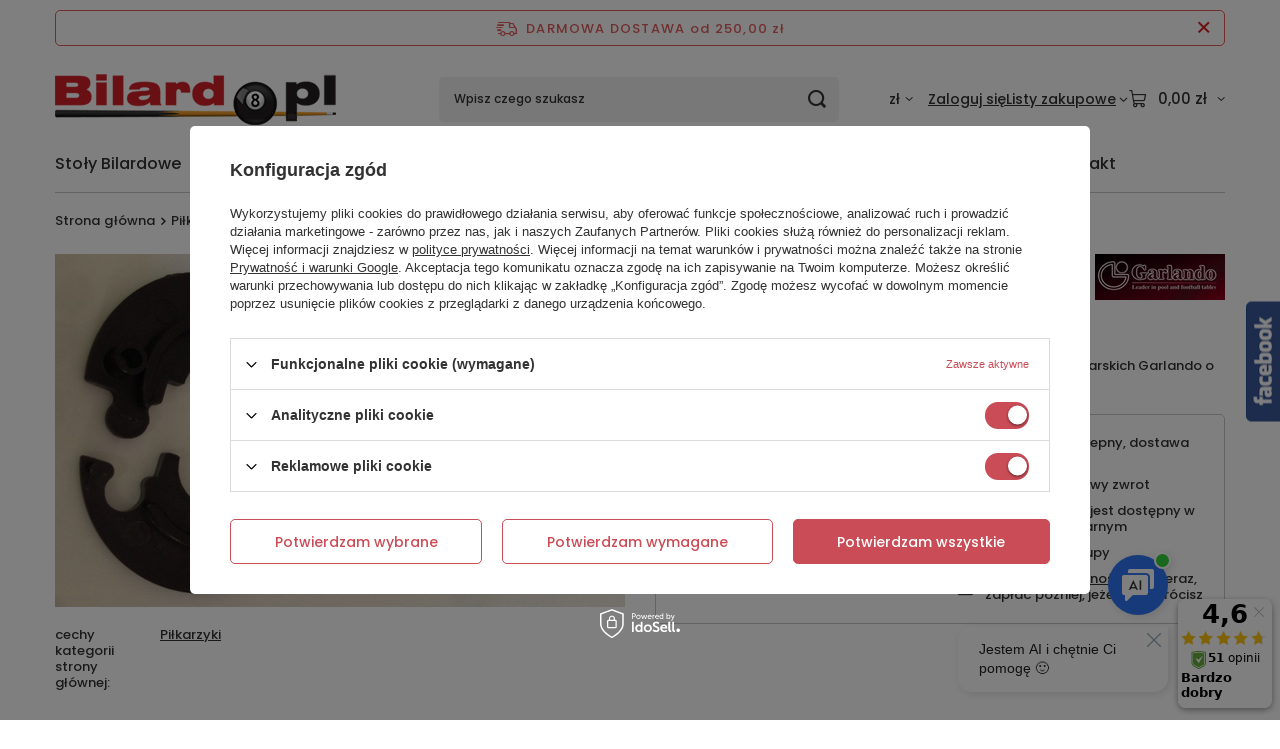

--- FILE ---
content_type: text/html; charset=utf-8
request_url: https://www.bilard.pl/product-pol-3059-Lozysko-typ-B-30mm-kpl-zaslepek-do-stolikow-pilkarskich.html
body_size: 26455
content:
<!DOCTYPE html>
<html lang="pl" class="--freeShipping --vat --gross " ><head><link rel="preload" as="image" fetchpriority="high" href="/hpeciai/942be5abe0875fe019da59abcfdf0e09/pol_pm_Lozysko-typ-B-30mm-kpl-zaslepek-do-stolikow-pilkarskich-3059_1.jpg"><meta name="viewport" content="initial-scale = 1.0, maximum-scale = 5.0, width=device-width, viewport-fit=cover"><meta http-equiv="Content-Type" content="text/html; charset=utf-8"><meta http-equiv="X-UA-Compatible" content="IE=edge"><title>Łożysko typ B 30mm + kpl zaślepek do stolików piłkarskich  | Piłkarzyki \ Części zamienne Piłkarzyki \ STOLIKI PIŁKARSKIE w sklepie Bilard.pl</title><meta name="keywords" content="Stoły bilardowe, stół bilardowy, air hockey, dart, piłkarzyki, cymbergaj, "><meta name="description" content="Łożysko typ B 30mm + kpl zaślepek do stolików piłkarskich  | Łożysko kulkowe typu B + kpl zaślepek do wszystkich stolików piłkarskich Garlando o grubości ściany 30 mm. | Piłkarzyki \ Części zamienne Piłkarzyki \ STOLIKI PIŁKARSKIE w sklepie Bilard.pl - zapraszamy do zakupów!"><link rel="icon" href="/gfx/pol/favicon.ico"><meta name="theme-color" content="#CA4C56"><meta name="msapplication-navbutton-color" content="#CA4C56"><meta name="apple-mobile-web-app-status-bar-style" content="#CA4C56"><link rel="stylesheet" type="text/css" href="/gfx/pol/projector_style.css.gzip?r=1765442635"><style>
							#photos_slider[data-skeleton] .photos__link:before {
								padding-top: calc(min((353/570 * 100%), 353px));
							}
							@media (min-width: 979px) {.photos__slider[data-skeleton] .photos__figure:not(.--nav):first-child .photos__link {
								max-height: 353px;
							}}
						</style><script>var app_shop={urls:{prefix:'data="/gfx/'.replace('data="', '')+'pol/',graphql:'/graphql/v1/'},vars:{meta:{viewportContent:'initial-scale = 1.0, maximum-scale = 5.0, width=device-width, viewport-fit=cover'},priceType:'gross',priceTypeVat:true,productDeliveryTimeAndAvailabilityWithBasket:false,geoipCountryCode:'US',fairShopLogo: { enabled: false, image: '/gfx/standards/safe_light.svg'},currency:{id:'PLN',symbol:'zł',country:'pl',format:'###,##0.00',beforeValue:false,space:true,decimalSeparator:',',groupingSeparator:' '},language:{id:'pol',symbol:'pl',name:'Polski'},omnibus:{enabled:true,rebateCodeActivate:false,hidePercentageDiscounts:false,},},txt:{priceTypeText:' brutto',},fn:{},fnrun:{},files:[],graphql:{}};const getCookieByName=(name)=>{const value=`; ${document.cookie}`;const parts = value.split(`; ${name}=`);if(parts.length === 2) return parts.pop().split(';').shift();return false;};if(getCookieByName('freeeshipping_clicked')){document.documentElement.classList.remove('--freeShipping');}if(getCookieByName('rabateCode_clicked')){document.documentElement.classList.remove('--rabateCode');}function hideClosedBars(){const closedBarsArray=JSON.parse(localStorage.getItem('closedBars'))||[];if(closedBarsArray.length){const styleElement=document.createElement('style');styleElement.textContent=`${closedBarsArray.map((el)=>`#${el}`).join(',')}{display:none !important;}`;document.head.appendChild(styleElement);}}hideClosedBars();</script><meta name="robots" content="index,follow"><meta name="rating" content="general"><meta name="Author" content="Bilard.pl na bazie IdoSell (www.idosell.com/shop)."><meta property="fb:admins" content="ac91eb1cd01af75e79dce8c897924486"><meta property="fb:app_id" content="224296810960541">
<!-- Begin LoginOptions html -->

<style>
#client_new_social .service_item[data-name="service_Apple"]:before, 
#cookie_login_social_more .service_item[data-name="service_Apple"]:before,
.oscop_contact .oscop_login__service[data-service="Apple"]:before {
    display: block;
    height: 2.6rem;
    content: url('/gfx/standards/apple.svg?r=1743165583');
}
.oscop_contact .oscop_login__service[data-service="Apple"]:before {
    height: auto;
    transform: scale(0.8);
}
#client_new_social .service_item[data-name="service_Apple"]:has(img.service_icon):before,
#cookie_login_social_more .service_item[data-name="service_Apple"]:has(img.service_icon):before,
.oscop_contact .oscop_login__service[data-service="Apple"]:has(img.service_icon):before {
    display: none;
}
</style>

<!-- End LoginOptions html -->

<!-- Open Graph -->
<meta property="og:type" content="website"><meta property="og:url" content="https://www.bilard.pl/product-pol-3059-Lozysko-typ-B-30mm-kpl-zaslepek-do-stolikow-pilkarskich.html
"><meta property="og:title" content="Łożysko typ B 30mm + kpl zaślepek do stolików piłkarskich"><meta property="og:description" content="Łożysko kulkowe typu B + kpl zaślepek do wszystkich stolików piłkarskich Garlando o grubości ściany 30 mm."><meta property="og:site_name" content="Bilard.pl"><meta property="og:locale" content="pl_PL"><meta property="og:image" content="https://www.bilard.pl/hpeciai/ff5ece4bb3609075a52322ef04a3cad3/pol_pl_Lozysko-typ-B-30mm-kpl-zaslepek-do-stolikow-pilkarskich-3059_1.jpg"><meta property="og:image:width" content="570"><meta property="og:image:height" content="353"><link rel="manifest" href="https://www.bilard.pl/data/include/pwa/1/manifest.json?t=3"><meta name="apple-mobile-web-app-capable" content="yes"><meta name="apple-mobile-web-app-status-bar-style" content="black"><meta name="apple-mobile-web-app-title" content="www.bilard.pl"><link rel="apple-touch-icon" href="/data/include/pwa/1/icon-128.png"><link rel="apple-touch-startup-image" href="/data/include/pwa/1/logo-512.png" /><meta name="msapplication-TileImage" content="/data/include/pwa/1/icon-144.png"><meta name="msapplication-TileColor" content="#2F3BA2"><meta name="msapplication-starturl" content="/"><script type="application/javascript">var _adblock = true;</script><script async src="/data/include/advertising.js"></script><script type="application/javascript">var statusPWA = {
                online: {
                    txt: "Połączono z internetem",
                    bg: "#5fa341"
                },
                offline: {
                    txt: "Brak połączenia z internetem",
                    bg: "#eb5467"
                }
            }</script><script async type="application/javascript" src="/ajax/js/pwa_online_bar.js?v=1&r=6"></script><script type="application/javascript" src="/ajax/js/webpush_subscription.js?v=1&r=4"></script><script type="application/javascript">WebPushHandler.publicKey = 'BOvNTfunu7pujUY4Ekpkzk1XZLC2u1Vtk05Y/K5u14znhl0IOZmEMag8dxRKYYKLslXGk+Tq17mNGULRA25t6O0=';WebPushHandler.version = '1';WebPushHandler.setPermissionValue();</script><script >
window.dataLayer = window.dataLayer || [];
window.gtag = function gtag() {
dataLayer.push(arguments);
}
gtag('consent', 'default', {
'ad_storage': 'denied',
'analytics_storage': 'denied',
'ad_personalization': 'denied',
'ad_user_data': 'denied',
'wait_for_update': 500
});

gtag('set', 'ads_data_redaction', true);
</script><script id="iaiscript_1" data-requirements="W10=" data-ga4_sel="ga4script">
window.iaiscript_1 = `<${'script'}  class='google_consent_mode_update'>
gtag('consent', 'update', {
'ad_storage': 'granted',
'analytics_storage': 'granted',
'ad_personalization': 'granted',
'ad_user_data': 'granted'
});
</${'script'}>`;
</script>
<!-- End Open Graph -->

<link rel="canonical" href="https://www.bilard.pl/product-pol-3059-Lozysko-typ-B-30mm-kpl-zaslepek-do-stolikow-pilkarskich.html" />

                <!-- Global site tag (gtag.js) -->
                <script  async src="https://www.googletagmanager.com/gtag/js?id=G-B66YBVY4QR"></script>
                <script >
                    window.dataLayer = window.dataLayer || [];
                    window.gtag = function gtag(){dataLayer.push(arguments);}
                    gtag('js', new Date());
                    
                    gtag('config', 'G-B66YBVY4QR');

                </script>
                <link rel="stylesheet" type="text/css" href="/data/designs/60dd8e71092de1.70395772_74/gfx/pol/custom.css.gzip?r=1765507991">            <!-- Google Tag Manager -->
                    <script >(function(w,d,s,l,i){w[l]=w[l]||[];w[l].push({'gtm.start':
                    new Date().getTime(),event:'gtm.js'});var f=d.getElementsByTagName(s)[0],
                    j=d.createElement(s),dl=l!='dataLayer'?'&l='+l:'';j.async=true;j.src=
                    'https://www.googletagmanager.com/gtm.js?id='+i+dl;f.parentNode.insertBefore(j,f);
                    })(window,document,'script','dataLayer','GTM-MPSPFGD');</script>
            <!-- End Google Tag Manager -->
<!-- Begin CPA html or js -->


<!-- 1|12|11 -->


<!-- End CPA html or js -->

<!-- Begin additional html or js -->


<!--7|1|7-->
<!--<script type='text/javascript'  src="https://leaselink.pl/shortH/su/BIL001/150"></script> -->
<script type='text/javascript' src='http://www.opineo.pl/shop/slider.js.php?s=3048&offsetTop=140'></script>
<!--25|1|25-->
<style>

#ck_dsclr{    background: #F5FFF8 !important;    border-bottom: 1px solid #3E7D52 !important;    border-top: 1px solid #3E7D52 !important;  }
#ckdsclmrshtdwn{    background: #333 !important;}
iframe[name='google_conversion_frame'] {     height: 0 !important;     width: 0 !important;      line-height: 0 !important;     font-size: 0 !important;    margin-top: -13px;    float: left;  }
a.n53399_iailogo {      padding: 4px 10px 0;  }
#main_hotspot_zone1 .big_label {    margin-top: 20px;   }

#n67367_stocks{ display:none; }
#n67367_instalment{ display:none;  }
</style>
<!--23|1|23| modified: 2021-07-01 11:29:28-->
<meta name="google-site-verification" content="gt7McDacqr76kufyjwB800uqdRzARrfFZopbM51AelM" />
<meta name="google-site-verification" content="mLbI6yeWpCJ3_7Xfm0MF4HhMFoQuWawtNNuDfeC7f3o" />
<meta name="google-site-verification" content="wgxf_M4LuFFxr7xENlSrNzUhlpdJ4SDFhpaqcjU-GeE" />
<!--33|1|29| modified: 2020-08-05 10:32:22-->
<!-- Hotjar Tracking Code for https://www.bilard.pl/ -->
<script>
    (function(h,o,t,j,a,r){
        h.hj=h.hj||function(){(h.hj.q=h.hj.q||[]).push(arguments)};
        h._hjSettings={hjid:654206,hjsv:6};
        a=o.getElementsByTagName('head')[0];
        r=o.createElement('script');r.async=1;
        r.src=t+h._hjSettings.hjid+j+h._hjSettings.hjsv;
        a.appendChild(r);
    })(window,document,'https://static.hotjar.com/c/hotjar-','.js?sv=');
</script>

<!--35|1|29| modified: 2020-08-05 10:32:22-->
<!-- Google Tag Manager -->
<script>(function(w,d,s,l,i){w[l]=w[l]||[];w[l].push({'gtm.start':
new Date().getTime(),event:'gtm.js'});var f=d.getElementsByTagName(s)[0],
j=d.createElement(s),dl=l!='dataLayer'?'&l='+l:'';j.async=true;j.src=
'https://www.googletagmanager.com/gtm.js?id='+i+dl;f.parentNode.insertBefore(j,f);
})(window,document,'script','dataLayer','GTM-MWNSFDD');</script>
<!-- End Google Tag Manager -->
<!--38|1|31-->
<style>
#backTop {
    z-index: 999990 !important;
}
</style>
<!--42|1|31-->
<style>

#tws_s_0 {
top: -50px !important;
}

#tws_a_0 {
margin-top: 0px !important;
}
</style>
<!--43|1|31-->
<style>
.price_gross_info {
display: none !important;
}

#projector_form div.photos div.enclosures a {
height: 100px;
    margin-right: 5px;
    margin-bottom: 5px;
}
</style>
<!--46|1|31-->
<style>
@media only screen and (min-width: 1000px){
.ssl-ribbon {
position: fixed;
right: 0;
top: 0;
width: 173px;
height: 175px;
z-index: 201 !important;
}
}

@media only screen and (max-width: 999px){
.ssl-ribbon {
display: none;
}
}
</style>
<!--49|1|31-->
<style>
.wiersz_bilard {
display: table; 
width: 100%; 
margin: 0 auto; 
overflow: hidden; 
height: auto;
}

.komorka_wideo_bilard {
display: table-cell; 
vertical-align: middle; 
text-align: center; 
width: 100%; 
background: #f4f3f3; 
border: 0; 
margin: 0; 
padding: 50px;
}
</style>
<!--50|1|31-->
<script type="text/javascript" src="/data/include/cms/gz/jquery.sticky.js"></script>
<script>
    $(window).load(function(){
      $("#menu_categories_desktop").sticky({ topSpacing: 0 });
    });
</script>

<style>
div#menu_categories_desktop-sticky-wrapper{

clear:both;
}

#menu_categories_desktop {
    z-index: 999;
    clear:both;
}
</style>
<!--54|1|31-->
<style>
.menu_categories_second_level_items {
margin: 0px 0px 20px 0px !important;
}

#menu_categories_desktop {
background: #5ca572 !important;
background: -moz-linear-gradient(top,#5ca572 0%,#3d7c51 100%) !important;
background: -webkit-gradient(linear,left top,left bottom,color-stop(0%,#5ca572),color-stop(100%,#3d7c51)) !important;
background: -webkit-linear-gradient(top,#5ca572 0%,#3d7c51 100%) !important;
background: -o-linear-gradient(top,#5ca572 0%,#3d7c51 100%) !important;
background: -ms-linear-gradient(top,#5ca572 0%,#3d7c51 100%) !important;
background: linear-gradient(to bottom,#5ca572 0%,#3d7c51 100%) !important;
filter: progid:DXImageTransform.Microsoft.gradient( startColorstr='#5ca572',endColorstr='#3d7c51',GradientType=0 ) !important;
-webkit-box-shadow: 0px 0px 0px 0px #b0b0b0 !important; 
-moz-box-shadow: 0px 0px 0px 0px #b0b0b0 !important;
box-shadow: 0px 0px 0px 0px #b0b0b0 !important; 
}

#menu_categories_first_level_list {
    height: 50px !important;
}

.menu_categories_first_level_items {
padding: 0px 22px !important;
}
@media only screen and (max-width: 979px){
.menu_categories_first_level_items {
padding: 0px 13px !important;
}
}
#menu_categories_desktop #menu_categories_relative #menu_categories_wrapper ul#menu_categories_first_level_list>li.menu_categories_first_level_items>a {
    color: #fff !important;
}

#menu_categories_desktop #menu_categories_relative #menu_categories_wrapper ul#menu_categories_first_level_list>li.menu_categories_first_level_items>a:hover {
    color: #D02027 !important;
}

#menu_categories_desktop #menu_categories_relative #menu_categories_wrapper ul#menu_categories_first_level_list>li.menu_categories_first_level_items div.menu_categories_second_level div#menu_categories_second_level_wrapper ul.menu_categories_second_level_list li.menu_categories_second_level_items>a:hover {
    color: #D02027 !important;
}

#menu_categories_desktop #menu_categories_relative #menu_categories_wrapper ul#menu_categories_first_level_list>li.menu_categories_first_level_items div.menu_categories_second_level div#menu_categories_second_level_wrapper ul.menu_categories_second_level_list li.menu_categories_second_level_items>a {
    border-bottom: 1px solid #D02027 !important;
    padding: 0px 0px 0px 0px !important;
}
</style>
<!--62|1|34-->
<style>
#leasingContainer {
display: none !important;
}

#menu_categories_desktop {
    z-index: 99 !important;
}
</style>
<!--69|1|36| modified: 2021-07-01 11:32:45-->
<meta name="google-site-verification" content="DuD6m2Jwplzle8RK43hezlBYWj_S6F9r7cSPa1eKkL8" />
<!-- Global site tag (gtag.js) - Google Ads: 343158854 -->
<script async src="https://www.googletagmanager.com/gtag/js?id=AW-343158854"></script>
<script>
  window.dataLayer = window.dataLayer || [];
  function gtag(){dataLayer.push(arguments);}
  gtag('js', new Date());

  gtag('config', 'AW-343158854');
</script>

<!-- End additional html or js -->
<script>(function(w,d,s,i,dl){w._ceneo = w._ceneo || function () {
w._ceneo.e = w._ceneo.e || []; w._ceneo.e.push(arguments); };
w._ceneo.e = w._ceneo.e || [];dl=dl===undefined?"dataLayer":dl;
const f = d.getElementsByTagName(s)[0], j = d.createElement(s); j.defer = true;
j.src = "https://ssl.ceneo.pl/ct/v5/script.js?accountGuid=" + i + "&t=" +
Date.now() + (dl ? "&dl=" + dl : ""); f.parentNode.insertBefore(j, f);
})(window, document, "script", "9d77ad68-0a3f-4b7a-8743-34baaf9dcb0e");</script>
                <script>
                if (window.ApplePaySession && window.ApplePaySession.canMakePayments()) {
                    var applePayAvailabilityExpires = new Date();
                    applePayAvailabilityExpires.setTime(applePayAvailabilityExpires.getTime() + 2592000000); //30 days
                    document.cookie = 'applePayAvailability=yes; expires=' + applePayAvailabilityExpires.toUTCString() + '; path=/;secure;'
                    var scriptAppleJs = document.createElement('script');
                    scriptAppleJs.src = "/ajax/js/apple.js?v=3";
                    if (document.readyState === "interactive" || document.readyState === "complete") {
                          document.body.append(scriptAppleJs);
                    } else {
                        document.addEventListener("DOMContentLoaded", () => {
                            document.body.append(scriptAppleJs);
                        });  
                    }
                } else {
                    document.cookie = 'applePayAvailability=no; path=/;secure;'
                }
                </script>
                                <script>
                var listenerFn = function(event) {
                    if (event.origin !== "https://payment.idosell.com")
                        return;
                    
                    var isString = (typeof event.data === 'string' || event.data instanceof String);
                    if (!isString) return;
                    try {
                        var eventData = JSON.parse(event.data);
                    } catch (e) {
                        return;
                    }
                    if (!eventData) { return; }                                            
                    if (eventData.isError) { return; }
                    if (eventData.action != 'isReadyToPay') {return; }
                    
                    if (eventData.result.result && eventData.result.paymentMethodPresent) {
                        var googlePayAvailabilityExpires = new Date();
                        googlePayAvailabilityExpires.setTime(googlePayAvailabilityExpires.getTime() + 2592000000); //30 days
                        document.cookie = 'googlePayAvailability=yes; expires=' + googlePayAvailabilityExpires.toUTCString() + '; path=/;secure;'
                    } else {
                        document.cookie = 'googlePayAvailability=no; path=/;secure;'
                    }                                            
                }     
                if (!window.isAdded)
                {                                        
                    if (window.oldListener != null) {
                         window.removeEventListener('message', window.oldListener);
                    }                        
                    window.addEventListener('message', listenerFn);
                    window.oldListener = listenerFn;                                      
                       
                    const iframe = document.createElement('iframe');
                    iframe.src = "https://payment.idosell.com/assets/html/checkGooglePayAvailability.html?origin=https%3A%2F%2Fwww.bilard.pl";
                    iframe.style.display = 'none';                                            

                    if (document.readyState === "interactive" || document.readyState === "complete") {
                          if (!window.isAdded) {
                              window.isAdded = true;
                              document.body.append(iframe);
                          }
                    } else {
                        document.addEventListener("DOMContentLoaded", () => {
                            if (!window.isAdded) {
                              window.isAdded = true;
                              document.body.append(iframe);
                          }
                        });  
                    }  
                }
                </script>
                <script>
            var paypalScriptLoaded = null;
            var paypalScript = null;
            
            async function attachPaypalJs() {
                return new Promise((resolve, reject) => {
                    if (!paypalScript) {
                        paypalScript = document.createElement('script');
                        paypalScript.async = true;
                        paypalScript.setAttribute('data-namespace', "paypal_sdk");
                        paypalScript.setAttribute('data-partner-attribution-id', "IAIspzoo_Cart_PPCP");
                        paypalScript.addEventListener("load", () => {
                        paypalScriptLoaded = true;
                            resolve({status: true});
                        });
                        paypalScript.addEventListener("error", () => {
                            paypalScriptLoaded = true;
                            reject({status: false});
                         });
                        paypalScript.src = "https://www.paypal.com/sdk/js?client-id=AbxR9vIwE1hWdKtGu0gOkvPK2YRoyC9ulUhezbCUWnrjF8bjfwV-lfP2Rze7Bo8jiHIaC0KuaL64tlkD&components=buttons,funding-eligibility&currency=PLN&merchant-id=3KWSLAXLGBXQ8&locale=pl_PL";
                        if (document.readyState === "interactive" || document.readyState === "complete") {
                            document.body.append(paypalScript);
                        } else {
                            document.addEventListener("DOMContentLoaded", () => {
                                document.body.append(paypalScript);
                            });  
                        }                                              
                    } else {
                        if (paypalScriptLoaded) {
                            resolve({status: true});
                        } else {
                            paypalScript.addEventListener("load", () => {
                                paypalScriptLoaded = true;
                                resolve({status: true});                            
                            });
                            paypalScript.addEventListener("error", () => {
                                paypalScriptLoaded = true;
                                reject({status: false});
                            });
                        }
                    }
                });
            }
            </script>
                <script>
                attachPaypalJs().then(() => {
                    let paypalEligiblePayments = [];
                    let payPalAvailabilityExpires = new Date();
                    payPalAvailabilityExpires.setTime(payPalAvailabilityExpires.getTime() + 86400000); //1 day
                    if (typeof(paypal_sdk) != "undefined") {
                        for (x in paypal_sdk.FUNDING) {
                            var buttonTmp = paypal_sdk.Buttons({
                                fundingSource: x.toLowerCase()
                            });
                            if (buttonTmp.isEligible()) {
                                paypalEligiblePayments.push(x);
                            }
                        }
                    }
                    if (paypalEligiblePayments.length > 0) {
                        document.cookie = 'payPalAvailability_PLN=' + paypalEligiblePayments.join(",") + '; expires=' + payPalAvailabilityExpires.toUTCString() + '; path=/; secure';
                        document.cookie = 'paypalMerchant=3KWSLAXLGBXQ8; expires=' + payPalAvailabilityExpires.toUTCString() + '; path=/; secure';
                    } else {
                        document.cookie = 'payPalAvailability_PLN=-1; expires=' + payPalAvailabilityExpires.toUTCString() + '; path=/; secure';
                    }
                });
                </script><script src="/data/gzipFile/expressCheckout.js.gz"></script><script src="/inPost/inpostPayNew.js"></script><script type="text/javascript" src="/expressCheckout/smileCheckout.php?v=3"></script><style>express-checkout:not(:defined){-webkit-appearance:none;background:0 0;display:block !important;outline:0;width:100%;min-height:48px;position:relative}</style></head><body><script async
                                  data_environment = "production";
                                  src="https://eu-library.klarnaservices.com/lib.js"
                                  data-client-id=""></script>
<!-- Begin additional html or js -->


<!--36|1|29-->
<!-- Google Tag Manager (noscript) -->
<noscript><iframe src="https://www.googletagmanager.com/ns.html?id=GTM-MWNSFDD"
height="0" width="0" style="display:none;visibility:hidden"></iframe></noscript>
<!-- End Google Tag Manager (noscript) -->
<!--64|1|31-->
<!-- Load Facebook SDK for JavaScript -->
      <div id="fb-root"></div>
      <script>
        window.fbAsyncInit = function() {
          FB.init({
            xfbml            : true,
            version          : 'v5.0'
          });
        };

        (function(d, s, id) {
        var js, fjs = d.getElementsByTagName(s)[0];
        if (d.getElementById(id)) return;
        js = d.createElement(s); js.id = id;
        js.src = 'https://connect.facebook.net/pl_PL/sdk/xfbml.customerchat.js';
        fjs.parentNode.insertBefore(js, fjs);
      }(document, 'script', 'facebook-jssdk'));</script>



<!-- End additional html or js -->
<div id="container" class="projector_page container max-width-1200"><header class=" commercial_banner"><script class="ajaxLoad">app_shop.vars.vat_registered="true";app_shop.vars.currency_format="###,##0.00";app_shop.vars.currency_before_value=false;app_shop.vars.currency_space=true;app_shop.vars.symbol="zł";app_shop.vars.id="PLN";app_shop.vars.baseurl="http://www.bilard.pl/";app_shop.vars.sslurl="https://www.bilard.pl/";app_shop.vars.curr_url="%2Fproduct-pol-3059-Lozysko-typ-B-30mm-kpl-zaslepek-do-stolikow-pilkarskich.html";var currency_decimal_separator=',';var currency_grouping_separator=' ';app_shop.vars.blacklist_extension=["exe","com","swf","js","php"];app_shop.vars.blacklist_mime=["application/javascript","application/octet-stream","message/http","text/javascript","application/x-deb","application/x-javascript","application/x-shockwave-flash","application/x-msdownload"];app_shop.urls.contact="/contact-pol.html";</script><div id="viewType" style="display:none"></div><div id="menu_skip" class="menu_skip"><a href="#layout" class="btn --outline --medium menu_skip__link --layout">Przejdź do zawartości strony</a><a href="#menu_categories" class="btn --outline --medium menu_skip__link --menu">Przejdź do kategorii</a></div><div id="freeShipping" class="freeShipping"><span class="freeShipping__info">Darmowa dostawa</span><strong class="freeShipping__val">
				od 
				250,00 zł</strong><a href="" class="freeShipping__close" aria-label="Zamknij pasek informacyjny"></a></div><div id="logo" class="d-flex align-items-center" data-bg="/data/gfx/mask/pol/top_1_big.png"><a href="/" target="_self" aria-label="Logo sklepu"><img src="/data/gfx/mask/pol/logo_1_big.png" alt="sklep bilardowy Bilard.pl - piłkarzyki, dart i akcesoria" width="290" height="57"></a></div><form action="https://www.bilard.pl/search.php" method="get" id="menu_search" class="menu_search"><a href="#showSearchForm" class="menu_search__mobile" aria-label="Szukaj"></a><div class="menu_search__block"><div class="menu_search__item --input"><input class="menu_search__input" type="text" name="text" autocomplete="off" placeholder="Wpisz czego szukasz" aria-label="Wpisz czego szukasz"><button class="menu_search__submit" type="submit" aria-label="Szukaj"></button></div><div class="menu_search__item --results search_result"></div></div></form><div id="menu_top" class="menu_top"><div id="menu_settings" class="align-items-center justify-content-center justify-content-lg-end"><div class="open_trigger hover__wrapper --hover_touch" tabindex="0" aria-label="Kliknij, aby zmienić walutę, kraj dostawy"><span class="d-none d-md-inline-block flag_txt">zł</span><i class="icon-angle-down d-none d-md-inline-block"></i><form class="hover__element --right" action="https://www.bilard.pl/settings.php" method="post"><ul><li><div class="form-group"><span for="menu_settings_curr">Waluta</span><div class="select-after"><select class="form-control" name="curr" id="menu_settings_curr" aria-label="Waluta"><option value="EUR">€ (1 zł = 0.2378€)
																</option><option value="GBP">£ (1 zł = 0.2063£)
																</option><option value="PLN" selected>zł</option></select></div></div><div class="form-group"><span for="menu_settings_country">Dostawa do</span><div class="select-after"><select class="form-control" name="country" id="menu_settings_country" aria-label="Dostawa do"><option value="1143020016">Austria</option><option value="1143020022">Belgia</option><option value="1143020027">Białoruś</option><option value="1143020041">Czechy</option><option value="1143020062">Grecja</option><option value="1143020083">Irlandia</option><option value="1143020143">Niemcy</option><option value="1143020149">Norwegia</option><option selected value="1143020003">Polska</option><option value="1143020182">Słowacja</option><option value="1143020193">Szwecja</option><option value="1143020218">Wielka Brytania</option></select></div></div></li><li class="buttons"><button class="btn --solid --large" type="submit">
									Zastosuj zmiany
								</button></li></ul></form></div></div><div class="account_links"><a class="account_links__item" href="https://www.bilard.pl/login.php"><span class="account_links__text --logged-out">Zaloguj się</span></a></div><div class="shopping_list_top hover__wrapper" data-empty="true"><a href="https://www.bilard.pl/pl/shoppinglist/" class="wishlist_link slt_link --empty" aria-label="Listy zakupowe"><span class="slt_link__text">Listy zakupowe</span></a><div class="slt_lists hover__element"><ul class="slt_lists__nav"><li class="slt_lists__nav_item" data-list_skeleton="true" data-list_id="true" data-shared="true"><a href="#" class="slt_lists__nav_link" data-list_href="true"><span class="slt_lists__nav_name" data-list_name="true"></span><span class="slt_lists__count" data-list_count="true">0</span></a></li><li class="slt_lists__nav_item --empty"><a class="slt_lists__nav_link --empty" href="https://www.bilard.pl/pl/shoppinglist/"><span class="slt_lists__nav_name" data-list_name="true">Lista zakupowa</span><span class="slt_lists__count" data-list_count="true">0</span></a></li></ul></div></div><div id="menu_basket" class="top_basket hover__wrapper --skeleton --mobile_hide"><a class="top_basket__sub" title="Przejdź do koszyka" href="/basketedit.php" aria-label="Wartość koszyka: 0,00 zł"><span class="badge badge-info"></span><strong class="top_basket__price">0,00 zł</strong></a><div class="top_basket__express_checkout_container"><express-checkout type="basket"></express-checkout></div><script>
        app_shop.vars.cache_html = true;
      </script><div class="top_basket__details hover__element --skeleton"><div class="top_basket__skeleton --name"></div><div class="top_basket__skeleton --product"></div><div class="top_basket__skeleton --product"></div><div class="top_basket__skeleton --product --last"></div><div class="top_basket__skeleton --sep"></div><div class="top_basket__skeleton --summary"></div></div></div><template id="top_basket_product"><div class="top_basket__product"><a class="top_basket__img" title=""><picture><source type="image/webp" srcset=""></source><img src="" alt=""></picture></a><a class="top_basket__link" title=""></a><div class="top_basket__prices"><span class="top_basket__price"></span><span class="top_basket__unit"></span><span class="top_basket__vat"></span></div></div></template><template id="top_basket_summary"><div class="top_basket__summary_shipping_free"><span class="top_basket__summary_label --freeshipping_limit">Do darmowej dostawy brakuje <span class="top_basket__summary_value"></span></span><span class="progress_bar"><span class="progress_bar__value"></span></span></div><div class="top_basket__summary_item --worth"><span class="top_basket__summary_label">Wartość zamówienia:</span><b class="top_basket__summary_value"></b></div><div class="top_basket__summary_item --shipping"><span class="top_basket__summary_label">Koszt przesyłki:</span><b class="top_basket__summary_value"></b></div><div class="top_basket__buttons"><a class="btn --solid --large" data-ec-class="btn --outline --large" title="Przejdź do koszyka" href="/basketedit.php">
        Przejdź do koszyka
      </a><div id="top_basket__express_checkout_placeholder"></div></div></template><template id="top_basket_details"><div class="top_basket__details hover__element"><div class="top_basket__details_sub"><div class="headline"><span class="headline__name">Twój koszyk (<span class="top_basket__count"></span>)</span></div><div class="top_basket__products"></div><div class="top_basket__summary"></div></div></div></template></div><nav id="menu_categories" class="wide" aria-label="Kategorie główne"><button type="button" class="navbar-toggler" aria-label="Menu"><i class="icon-reorder"></i></button><div class="navbar-collapse" id="menu_navbar"><ul class="navbar-nav mx-md-n2"><li class="nav-item"><span class="nav-link-wrapper"><a  href="/pol_m_Stoly-Bilardowe-102.html" target="_self" title="Stoły Bilardowe" class="nav-link --l1" >Stoły Bilardowe</a></span></li><li class="nav-item"><span class="nav-link-wrapper"><a  href="/pol_m_Akcesoria-bilardowe-100.html" target="_self" title="Akcesoria bilardowe" class="nav-link --l1" >Akcesoria bilardowe</a><button class="nav-link-expand" type="button" aria-label="Akcesoria bilardowe, Menu"></button></span><ul class="navbar-subnav"><li class="nav-header"><a href="#backLink" class="nav-header__backLink" aria-label="Wróć"><i class="icon-angle-left"></i></a><a  href="/pol_m_Akcesoria-bilardowe-100.html" target="_self" title="Akcesoria bilardowe" class="nav-link --l1" >Akcesoria bilardowe</a></li><li class="nav-item empty"><a  href="/pol_m_Akcesoria-bilardowe_Bile-pool-57-2-mm-121.html" target="_self" title="Bile pool 57,2 mm" class="nav-link --l2" >Bile pool 57,2 mm</a></li><li class="nav-item empty"><a  href="/pol_m_Akcesoria-bilardowe_Bile-snooker-52-4-mm-130.html" target="_self" title="Bile snooker 52,4 mm" class="nav-link --l2" >Bile snooker 52,4 mm</a></li><li class="nav-item empty"><a  href="/pol_m_Akcesoria-bilardowe_Blaty-konferencyjne-125.html" target="_self" title="Blaty konferencyjne" class="nav-link --l2" >Blaty konferencyjne</a></li><li class="nav-item empty"><a  href="/pol_m_Akcesoria-bilardowe_Futeraly-na-kije-111.html" target="_self" title="Futerały na kije" class="nav-link --l2" >Futerały na kije</a></li><li class="nav-item empty"><a  href="/pol_m_Akcesoria-bilardowe_Gadzety-bilardowe-112.html" target="_self" title="Gadżety bilardowe" class="nav-link --l2" >Gadżety bilardowe</a></li><li class="nav-item empty"><a  href="/pol_m_Akcesoria-bilardowe_Kije-bilardowe-1-czesciowe-122.html" target="_self" title="Kije bilardowe 1 częściowe" class="nav-link --l2" >Kije bilardowe 1 częściowe</a></li><li class="nav-item empty"><a  href="/pol_m_Akcesoria-bilardowe_Kije-bilardowe-2-czesciowe-110.html" target="_self" title="Kije bilardowe 2 częściowe" class="nav-link --l2" >Kije bilardowe 2 częściowe</a></li><li class="nav-item empty"><a  href="/pol_m_Akcesoria-bilardowe_Kosmetyka-bilardowa-129.html" target="_self" title="Kosmetyka bilardowa" class="nav-link --l2" >Kosmetyka bilardowa</a></li><li class="nav-item empty"><a  href="/pol_m_Akcesoria-bilardowe_Koncowki-do-kijow-123.html" target="_self" title="Końcówki do kijów" class="nav-link --l2" >Końcówki do kijów</a></li><li class="nav-item empty"><a  href="/pol_m_Akcesoria-bilardowe_Kreda-120.html" target="_self" title="Kreda" class="nav-link --l2" >Kreda</a></li><li class="nav-item empty"><a  href="/pol_m_Akcesoria-bilardowe_Lampy-bilardowe-127.html" target="_self" title="Lampy bilardowe" class="nav-link --l2" >Lampy bilardowe</a></li><li class="nav-item empty"><a  href="/pol_m_Akcesoria-bilardowe_Narzedzia-obrobki-kija-114.html" target="_self" title="Narzędzia obróbki kija" class="nav-link --l2" >Narzędzia obróbki kija</a></li><li class="nav-item empty"><a  href="/pol_m_Akcesoria-bilardowe_Podporki-128.html" target="_self" title="Podpórki" class="nav-link --l2" >Podpórki</a></li><li class="nav-item empty"><a  href="/pol_m_Akcesoria-bilardowe_Pojemniki-na-krede-115.html" target="_self" title="Pojemniki na kredę" class="nav-link --l2" >Pojemniki na kredę</a></li><li class="nav-item empty"><a  href="/pol_m_Akcesoria-bilardowe_Pokrowce-na-stoly-124.html" target="_self" title="Pokrowce na stoły" class="nav-link --l2" >Pokrowce na stoły</a></li><li class="nav-item empty"><a  href="/pol_m_Akcesoria-bilardowe_Rekawice-bilardowe-116.html" target="_self" title="Rękawice bilardowe" class="nav-link --l2" >Rękawice bilardowe</a></li><li class="nav-item empty"><a  href="/pol_m_Akcesoria-bilardowe_Sukno-bilardowe-126.html" target="_self" title="Sukno bilardowe" class="nav-link --l2" >Sukno bilardowe</a></li><li class="nav-item empty"><a  href="/pol_m_Akcesoria-bilardowe_Trojkaty-119.html" target="_self" title="Trójkąty" class="nav-link --l2" >Trójkąty</a></li><li class="nav-item empty"><a  href="/pol_m_Akcesoria-bilardowe_Wieszaki-i-stojaki-na-kije-117.html" target="_self" title="Wieszaki i stojaki na kije" class="nav-link --l2" >Wieszaki i stojaki na kije</a></li><li class="nav-item empty"><a  href="/pol_m_Akcesoria-bilardowe_Wyposazenie-stolu-109.html" target="_self" title="Wyposażenie stołu" class="nav-link --l2" >Wyposażenie stołu</a></li></ul></li><li class="nav-item"><span class="nav-link-wrapper"><a  href="/pol_m_Stoly-Snookerowe-101.html" target="_self" title="Stoły Snookerowe" class="nav-link --l1" >Stoły Snookerowe</a></span></li><li class="nav-item nav-open"><span class="nav-link-wrapper"><a  href="/pol_m_Pilkarzyki-103.html" target="_self" title="Piłkarzyki" class="nav-link --l1 active" >Piłkarzyki</a><button class="nav-link-expand" type="button" aria-label="Piłkarzyki, Menu"></button></span><ul class="navbar-subnav"><li class="nav-header"><a href="#backLink" class="nav-header__backLink" aria-label="Wróć"><i class="icon-angle-left"></i></a><a  href="/pol_m_Pilkarzyki-103.html" target="_self" title="Piłkarzyki" class="nav-link --l1 active" >Piłkarzyki</a></li><li class="nav-item empty"><a  href="/pol_m_Pilkarzyki_Stoliki-rekreacyjne-134.html" target="_self" title="Stoliki rekreacyjne" class="nav-link --l2" >Stoliki rekreacyjne</a></li><li class="nav-item empty"><a  href="/pol_m_Pilkarzyki_Stoliki-turniejowe-235.html" target="_self" title="Stoliki turniejowe" class="nav-link --l2" >Stoliki turniejowe</a></li><li class="nav-item empty"><a  href="/pol_m_Pilkarzyki_Stoliki-zarobkowe-133.html" target="_self" title="Stoliki zarobkowe" class="nav-link --l2" >Stoliki zarobkowe</a></li><li class="nav-item empty"><a  href="/pol_m_Pilkarzyki_Akcesoria-135.html" target="_self" title="Akcesoria" class="nav-link --l2" >Akcesoria</a></li><li class="nav-item nav-open empty"><a  href="/pol_m_Pilkarzyki_Czesci-zamienne-136.html" target="_self" title="Części zamienne" class="nav-link --l2 active" >Części zamienne</a></li></ul></li><li class="nav-item"><span class="nav-link-wrapper"><a  href="/pol_m_Air-hockey-104.html" target="_self" title="Air hockey" class="nav-link --l1" >Air hockey</a><button class="nav-link-expand" type="button" aria-label="Air hockey, Menu"></button></span><ul class="navbar-subnav"><li class="nav-header"><a href="#backLink" class="nav-header__backLink" aria-label="Wróć"><i class="icon-angle-left"></i></a><a  href="/pol_m_Air-hockey-104.html" target="_self" title="Air hockey" class="nav-link --l1" >Air hockey</a></li><li class="nav-item empty"><a  href="/pol_m_Air-hockey_Dla-biznesu-139.html" target="_self" title="Dla biznesu" class="nav-link --l2" >Dla biznesu</a></li><li class="nav-item empty"><a  href="/pol_m_Air-hockey_Dla-domu-140.html" target="_self" title="Dla domu" class="nav-link --l2" >Dla domu</a></li><li class="nav-item empty"><a  href="/pol_m_Air-hockey_Akcesoria-138.html" target="_self" title="Akcesoria" class="nav-link --l2" >Akcesoria</a></li></ul></li><li class="nav-item"><span class="nav-link-wrapper"><a  href="/pol_m_Dart-105.html" target="_self" title="Dart" class="nav-link --l1" >Dart</a><button class="nav-link-expand" type="button" aria-label="Dart, Menu"></button></span><ul class="navbar-subnav"><li class="nav-header"><a href="#backLink" class="nav-header__backLink" aria-label="Wróć"><i class="icon-angle-left"></i></a><a  href="/pol_m_Dart-105.html" target="_self" title="Dart" class="nav-link --l1" >Dart</a></li><li class="nav-item empty"><a  href="/pol_m_Dart_Dart-urzadzenia-141.html" target="_self" title="Dart - urządzenia" class="nav-link --l2" >Dart - urządzenia</a></li><li class="nav-item empty"><a  href="/pol_m_Dart_Dart-akcesoria-142.html" target="_self" title="Dart - akcesoria" class="nav-link --l2" >Dart - akcesoria</a></li></ul></li><li class="nav-item"><span class="nav-link-wrapper"><a  href="/pol_m_Gry-640.html" target="_self" title="Gry" class="nav-link --l1" >Gry</a><button class="nav-link-expand" type="button" aria-label="Gry, Menu"></button></span><ul class="navbar-subnav"><li class="nav-header"><a href="#backLink" class="nav-header__backLink" aria-label="Wróć"><i class="icon-angle-left"></i></a><a  href="/pol_m_Gry-640.html" target="_self" title="Gry" class="nav-link --l1" >Gry</a></li><li class="nav-item empty"><a  href="/pol_m_Gry_Latajace-dyski-Latawce-Didakites-211.html" target="_self" title="Latające dyski, Latawce Didakites " class="nav-link --l2" >Latające dyski, Latawce Didakites </a></li><li class="nav-item empty"><a  href="/pol_m_Gry_Badminton-210.html" target="_self" title="Badminton" class="nav-link --l2" >Badminton</a></li><li class="nav-item empty"><a  href="/pol_m_Gry_Poker-Kosci-209.html" target="_self" title="Poker, Kości" class="nav-link --l2" >Poker, Kości</a></li></ul></li><li class="nav-item"><span class="nav-link-wrapper"><a  href="/pol_m_Automaty-zarobkowe-107.html" target="_self" title="Automaty zarobkowe " class="nav-link --l1" >Automaty zarobkowe </a></span></li><li class="nav-item"><span class="nav-link-wrapper"><a  href="/contact-pol.html" target="_self" title="Kontakt" class="nav-link --l1" >Kontakt</a></span></li></ul></div></nav><div id="breadcrumbs" class="breadcrumbs"><div class="back_button"><button id="back_button"><i class="icon-angle-left"></i> Wstecz</button></div><nav class="list_wrapper" aria-label="Nawigacja okruszkowa"><ol><li class="bc-main"><span><a href="/">Strona główna</a></span></li><li class="category bc-item-1 --more"><a class="category" href="/pol_m_Pilkarzyki-103.html">Piłkarzyki</a><ul class="breadcrumbs__sub"><li class="breadcrumbs__item"><a class="breadcrumbs__link --link" href="/pol_m_Pilkarzyki_Stoliki-rekreacyjne-134.html">Stoliki rekreacyjne</a></li><li class="breadcrumbs__item"><a class="breadcrumbs__link --link" href="/pol_m_Pilkarzyki_Stoliki-turniejowe-235.html">Stoliki turniejowe</a></li><li class="breadcrumbs__item"><a class="breadcrumbs__link --link" href="/pol_m_Pilkarzyki_Stoliki-zarobkowe-133.html">Stoliki zarobkowe</a></li><li class="breadcrumbs__item"><a class="breadcrumbs__link --link" href="/pol_m_Pilkarzyki_Akcesoria-135.html">Akcesoria</a></li><li class="breadcrumbs__item"><a class="breadcrumbs__link --link" href="/pol_m_Pilkarzyki_Czesci-zamienne-136.html">Części zamienne</a></li></ul></li><li class="category bc-item-2 bc-active" aria-current="page"><a class="category" href="/pol_m_Pilkarzyki_Czesci-zamienne-136.html">Części zamienne</a></li><li class="bc-active bc-product-name" aria-current="page"><span>Łożysko typ B 30mm + kpl zaślepek do stolików piłkarskich</span></li></ol></nav></div></header><div id="layout" class="row clearfix"><aside class="col-3"><section class="shopping_list_menu"><div class="shopping_list_menu__block --lists slm_lists" data-empty="true"><a href="#showShoppingLists" class="slm_lists__label">Listy zakupowe</a><ul class="slm_lists__nav"><li class="slm_lists__nav_item" data-list_skeleton="true" data-list_id="true" data-shared="true"><a href="#" class="slm_lists__nav_link" data-list_href="true"><span class="slm_lists__nav_name" data-list_name="true"></span><span class="slm_lists__count" data-list_count="true">0</span></a></li><li class="slm_lists__nav_header"><a href="#hidehoppingLists" class="slm_lists__label"><span class="sr-only">Wróć</span>Listy zakupowe</a></li><li class="slm_lists__nav_item --empty"><a class="slm_lists__nav_link --empty" href="https://www.bilard.pl/pl/shoppinglist/"><span class="slm_lists__nav_name" data-list_name="true">Lista zakupowa</span><span class="sr-only">ilość produktów: </span><span class="slm_lists__count" data-list_count="true">0</span></a></li></ul><a href="#manage" class="slm_lists__manage d-none align-items-center d-md-flex">Zarządzaj listami</a></div><div class="shopping_list_menu__block --bought slm_bought"><a class="slm_bought__link d-flex" href="https://www.bilard.pl/products-bought.php">
				Lista dotychczas zamówionych produktów
			</a></div><div class="shopping_list_menu__block --info slm_info"><strong class="slm_info__label d-block mb-3">Jak działa lista zakupowa?</strong><ul class="slm_info__list"><li class="slm_info__list_item d-flex mb-3">
					Po zalogowaniu możesz umieścić i przechowywać na liście zakupowej dowolną liczbę produktów nieskończenie długo.
				</li><li class="slm_info__list_item d-flex mb-3">
					Dodanie produktu do listy zakupowej nie oznacza automatycznie jego rezerwacji.
				</li><li class="slm_info__list_item d-flex mb-3">
					Dla niezalogowanych klientów lista zakupowa przechowywana jest do momentu wygaśnięcia sesji (około 24h).
				</li></ul></div></section><div id="mobileCategories" class="mobileCategories"><div class="mobileCategories__item --menu"><button type="button" class="mobileCategories__link --active" data-ids="#menu_search,.shopping_list_menu,#menu_search,#menu_navbar,#menu_navbar3, #menu_blog">
                            Menu
                        </button></div><div class="mobileCategories__item --account"><button type="button" class="mobileCategories__link" data-ids="#menu_contact,#login_menu_block">
                            Konto
                        </button></div><div class="mobileCategories__item --settings"><button type="button" class="mobileCategories__link" data-ids="#menu_settings">
                                Ustawienia
                            </button></div></div><div class="setMobileGrid" data-item="#menu_navbar"></div><div class="setMobileGrid" data-item="#menu_navbar3" data-ismenu1="true"></div><div class="setMobileGrid" data-item="#menu_blog"></div><div class="login_menu_block d-lg-none" id="login_menu_block"><a class="sign_in_link" href="/login.php" title=""><i class="icon-user"></i><span>Zaloguj się</span></a><a class="registration_link" href="https://www.bilard.pl/client-new.php?register"><i class="icon-lock"></i><span>Zarejestruj się</span></a><a class="order_status_link" href="/order-open.php" title=""><i class="icon-globe"></i><span>Sprawdź status zamówienia</span></a></div><div class="setMobileGrid" data-item="#menu_contact"></div><div class="setMobileGrid" data-item="#menu_settings"></div><div class="setMobileGrid" data-item="#Filters"></div></aside><main id="content" class="col-12"><div id="menu_compare_product" class="compare mb-2 pt-sm-3 pb-sm-3 mb-sm-3" style="display: none;"><div class="compare__label d-none d-sm-block">Dodane do porównania</div><div class="compare__sub" tabindex="-1"></div><div class="compare__buttons"><a class="compare__button btn --solid --secondary" href="https://www.bilard.pl/product-compare.php" title="Porównaj wszystkie produkty" target="_blank"><span>Porównaj produkty </span><span class="d-sm-none">(0)</span></a><a class="compare__button --remove btn d-none d-sm-block" href="https://www.bilard.pl/settings.php?comparers=remove&amp;product=###" title="Usuń wszystkie produkty">
					Usuń produkty
				</a></div><script>var cache_html = true;</script></div><section id="projector_photos" class="photos" data-thumbnails="false" data-thumbnails-count="5" data-thumbnails-horizontal="false" data-thumbnails-arrows="false" data-thumbnails-slider="false" data-thumbnails-enable="true" data-slider-fade-effect="true" data-slider-enable="true" data-slider-freemode="false" data-slider-centered="false"><div id="photos_slider" class="photos__slider swiper" data-skeleton="true" data-photos-count="1"><div class="galleryNavigation --prev"><div class="swiper-button-prev --rounded"><i class="icon-angle-left"></i></div></div><div class="photos___slider_wrapper swiper-wrapper"><figure class="photos__figure swiper-slide " data-slide-index="0" tabindex="0"><img class="photos__photo" width="570" height="353" src="/hpeciai/942be5abe0875fe019da59abcfdf0e09/pol_pm_Lozysko-typ-B-30mm-kpl-zaslepek-do-stolikow-pilkarskich-3059_1.jpg" data-img_high_res="/hpeciai/ff5ece4bb3609075a52322ef04a3cad3/pol_pl_Lozysko-typ-B-30mm-kpl-zaslepek-do-stolikow-pilkarskich-3059_1.jpg" alt="Łożysko typ B 30mm + kpl zaślepek do stolików piłkarskich"></figure></div><div class="galleryPagination"><div class="swiper-pagination"></div></div><div class="galleryNavigation"><div class="swiper-button-next --rounded"><i class="icon-angle-right"></i></div></div></div></section><template id="GalleryModalTemplate"><div class="gallery_modal__wrapper" id="galleryModal"><div class="gallery_modal__header"><div class="gallery_modal__counter"></div><div class="gallery_modal__name">Łożysko typ B 30mm + kpl zaślepek do stolików piłkarskich</div></div><div class="gallery_modal__sliders photos --gallery-modal"></div><div class="galleryNavigation"><div class="swiper-button-prev --rounded"><i class="icon-angle-left"></i></div><div class="swiper-button-next --rounded"><i class="icon-angle-right"></i></div></div></div></template><section id="projector_productname" class="product_name mb-4 mb-lg-2"><div class="product_name__block --name mb-2 d-sm-flex justify-content-sm-between mb-sm-3"><h1 class="product_name__name m-0">Łożysko typ B 30mm + kpl zaślepek do stolików piłkarskich</h1><div class="product_name__firm_logo d-none d-sm-flex justify-content-sm-end align-items-sm-center ml-sm-2"><a class="firm_logo" href="/firm-pol-1209828217-GARLANDO-Wlochy.html"><img class="b-lazy" src="/gfx/standards/loader.gif?r=1765442216" data-src="/data/lang/pol/producers/gfx/projector/1209828217_1.jpg" title="GARLANDO (Włochy) " alt="GARLANDO (Włochy) "></a></div></div><div class="product_name__block --links d-lg-flex flex-lg-wrap justify-content-lg-end align-items-lg-center"><div class="product_name__actions d-flex justify-content-between align-items-center mx-n1 mb-lg-2 flex-lg-grow-1"><a class="product_name__action --shopping-list px-1 d-flex align-items-center" href="#addToShoppingList" title="Kliknij, aby dodać produkt do listy zakupowej"><span>Dodaj do listy zakupowej</span></a></div></div><div class="product_name__block --description mt-3 mt-lg-1 mb-lg-2"><ul><li>Łożysko kulkowe typu B + kpl zaślepek do wszystkich stolików piłkarskich Garlando o grubości ściany 30 mm.</li></ul></div></section><script class="ajaxLoad">
	cena_raty = 26.00;
	client_login = 'false';
	
	client_points = '';
	points_used = '';
	shop_currency = 'zł';
	trust_level = '0';

	window.product_config = {
		// Czy produkt jest kolekcją
		isCollection: false,
		isBundleOrConfigurator: false,
		// Czy produkt zawiera rabat ilościowy
		hasMultiPackRebate: true,
		// Flaga czy produkt ma ustawione ceny per rozmiar
		hasPricesPerSize: false,
		// Flaga czy włączone są subskrypcje
		hasSubscriptionsEnabled: false,
		// Typ subskrypcji
		subscriptionType: false,
	};

	window.product_data = [{
		// ID produktu
		id: 3059,
		// Typ produktu
		type: "product_item",
		selected: true,
		// Wybrany rozmiar
		selected_size_list: ["uniw"],
	
		// Punkty - produkt
		for_points: false,
	
		// Ilośc punktów
		points: false,
		// Ilość otrzymanych punktów za zakup
		pointsReceive: false,
		// Jednostki
		unit: {
			name: "komplet",
			plural: "komplety",
			singular: "komplet",
			precision: "0",
			sellBy: 1,
		},
		// Waluta
		currency: "zł",
		// Domyślne ceny produktu
		base_price: {
			maxprice: "26.00",
			maxprice_formatted: "26,00 zł",
			maxprice_net: "21.14",
			maxprice_net_formatted: "21,14 zł",
			minprice: "26.00",
			minprice_formatted: "26,00 zł",
			minprice_net: "21.14",
			minprice_net_formatted: "21,14 zł",
			size_max_maxprice_net: "0.00",
			size_min_maxprice_net: "0.00",
			size_max_maxprice_net_formatted: "0,00 zł",
			size_min_maxprice_net_formatted: "0,00 zł",
			size_max_maxprice: "0.00",
			size_min_maxprice: "0.00",
			size_max_maxprice_formatted: "0,00 zł",
			size_min_maxprice_formatted: "0,00 zł",
			price_unit_sellby: "26.00",
			value: "26.00",
			price_formatted: "26,00 zł",
			price_net: "21.14",
			price_net_formatted: "21,14 zł",
			vat: "23",
			worth: "26.00",
			worth_net: "21.14",
			worth_formatted: "26,00 zł",
			worth_net_formatted: "21,14 zł",
			basket_enable: "y",
			special_offer: "false",
			rebate_code_active: "n",
			priceformula_error: "false",
			
		},
		// Zakresy ilości produktu
		order_quantity_range: {
			subscription_min_quantity: false,
			
		},
		// Rozmiary
		sizes: [
			{
				name: "uniwersalny",
				id: "uniw",
				product_id: 3059,
				amount: 0,
				amount_mo: 0,
				amount_mw: 0,
				amount_mp: 0,
				selected: false,
				// Punkty - rozmiar
				for_points: false,
				phone_price: false,
				
				availability: {
					visible: true,
					description: "Produkt niedostepny, dostawa wkrótce",
					description_tel: "",
					status: "disable",
					icon: "/data/lang/pol/available_graph/graph_1_5.gif",
					icon_tel: "",
					delivery_days_undefined: false,
				},
				
				price: {
					price: {
						gross: {
								value: 26.00,

								formatted: "26,00 zł"
							}
					},
					omnibusPrice: {
						gross: false
					},
					omnibusPriceDetails: {
						youSavePercent: null,

						omnibusPriceIsHigherThanSellingPrice:false,

						newPriceEffectiveUntil: {
							formatted: ''
						},
					},
					min: {
						gross: false
					},
					max: {
						gross: false
					},
					youSavePercent: null,
					beforeRebate: {
						gross: false
					},
					beforeRebateDetails: {
						youSavePercent: null
					},
					advancePrice: {
						gross: null
					},
					suggested: {
						gross: false
					},
					advance: {
						gross: false
					},
					depositPrice: {
						gross: false
					},
					totalDepositPrice: {
						gross: false
					},
					rebateNumber:{
						
							items: [
								
									{
									left:"5",
									threshold:"5.00",
									threshold_end:"9.00",
									value:"1.00",
									price:"25.74",
									price_formatted:"25,74 zł",
									price_net:"20.93",
									price_net_formatted:"20,93 zł",
									yousave:"0.26",
									yousave_formatted:"0,26 zł",
									yousave_net:"0.21",
									yousave_net_formatted:"0,21 zł",
									max_diff_percent:"1.00",
									
									},
								
									{
									left:"10",
									threshold:"10.00",
									threshold_end:"20.00",
									value:"2.00",
									price:"25.48",
									price_formatted:"25,48 zł",
									price_net:"20.72",
									price_net_formatted:"20,72 zł",
									yousave:"0.52",
									yousave_formatted:"0,52 zł",
									yousave_net:"0.42",
									yousave_net_formatted:"0,42 zł",
									max_diff_percent:"2.00",
									
									},
								
									{
									left:"21",
									threshold:"21.00",
									threshold_end:"100.00",
									value:"3.00",
									price:"25.22",
									price_formatted:"25,22 zł",
									price_net:"20.50",
									price_net_formatted:"20,50 zł",
									yousave:"0.78",
									yousave_formatted:"0,78 zł",
									yousave_net:"0.64",
									yousave_net_formatted:"0,64 zł",
									max_diff_percent:"3.00",
									
									},
								
							],
						nextleft:"5",
						nextthreshold:"5.00",
						nextvalue:"1.00",
						nextprice:"25.74",
						nextprice_formatted:"25,74 zł",
						nextprice_net:"20.93",
						nextprice_net_formatted:"20,93 zł",
						yousave:"0.26",
						yousave_formatted:"0,26 zł",
						yousave_net:"0.21",
						yousave_net_formatted:"0,21 zł",
						max_diff_percent:"1.00",
						rebateProfile:"1",
						
					}
				},
				shippingTime: {
					shippingTime: {
						time: {
							days: false,
							hours: false,
							minutes: false,
						},
						weekDay: false,
						weekAmount: false,
						today: false,
					},
					time: false,
					unknownTime: false,
					todayShipmentDeadline: false,
				}},
			
		],
		
		subscription: {
			rangeEnabled: false,
			min: {
				price: {
					gross: {
						value: "26.00",
					},
					net: {
						value: ""
					},
				},
				save: "",
				before: "26.00"
			},
			max: false,
		},
	}];
</script><form id="projector_form" class="projector_details is-validated " action="https://www.bilard.pl/basketchange.php" method="post" data-product_id="3059" data-type="product_item" data-bundle_configurator="false" data-price-type="gross" data-product-display-type="single-with-variants" data-sizes_disable="true"><button form="projector_form" style="display:none;" type="submit"></button><input form="projector_form" id="projector_product_hidden" type="hidden" name="product" value="3059"><input form="projector_form" id="projector_size_hidden" type="hidden" name="size" autocomplete="off" value="uniw"><input form="projector_form" id="projector_mode_hidden" type="hidden" name="mode" value="1"><div class="projector_details__wrapper --expchck --inpost-pay --oneclick"><div id="projector_sizes_section" class="projector_sizes" data-onesize="true"><span class="projector_sizes__label">Rozmiar</span><div class="projector_sizes__sub"><a class="projector_sizes__item --disabled" data-product-id="3059" data-size-type="onesize" href="/product-pol-3059-Lozysko-typ-B-30mm-kpl-zaslepek-do-stolikow-pilkarskich.html"><span class="projector_sizes__name" aria-label="Rozmiar produktu: uniwersalny">uniwersalny</span></a></div></div><div id="projector_prices_section" class="projector_prices "><div class="projector_prices__price_wrapper"><h2 class="projector_prices__price" id="projector_price_value" data-price="26.00"><span>26,00 zł</span></h2><div class="projector_prices__info"><span class="projector_prices__vat"><span class="price_vat"> brutto</span></span><span class="projector_prices__unit_sep">
							/
					</span><span class="projector_prices__unit_sellby" id="projector_price_unit_sellby">1</span><span class="projector_prices__unit" id="projector_price_unit">komplet</span></div></div><div class="projector_prices__lowest_price omnibus_price"><span class="omnibus_price__text">Najniższa cena z 30 dni przed obniżką: </span><del id="projector_omnibus_price_value" class="omnibus_price__value" data-price=""></del><span class="projector_prices__unit_sep">
				/
		</span><span class="projector_prices__unit_sellby" style="display:none">1</span><span class="projector_prices__unit">komplet</span><span class="projector_prices__percent" id="projector_omnibus_percent"></span></div><div class="projector_prices__maxprice_wrapper --active" id="projector_price_maxprice_wrapper"><span class="projector_prices__maxprice_label">Cena regularna: </span><del id="projector_price_maxprice" class="projector_prices__maxprice" data-price=""></del><span class="projector_prices__unit_sep">
				/
		</span><span class="projector_prices__unit_sellby" style="display:none">1</span><span class="projector_prices__unit">komplet</span><span class="projector_prices__percent" id="projector_maxprice_percent"></span></div><div class="projector_prices__srp_wrapper" id="projector_price_srp_wrapper"><span class="projector_prices__srp_label">Cena katalogowa:</span><span class="projector_prices__srp" id="projector_price_srp" data-price=""></span></div><div class="projector_prices__points" id="projector_points_wrapper"><div class="projector_prices__points_wrapper" id="projector_price_points_wrapper"><span id="projector_button_points_basket" class="projector_prices__points_buy" title="Zaloguj się, aby kupić ten produkt za punkty"><span class="projector_prices__points_price_text">Możesz kupić za </span><span class="projector_prices__points_price" id="projector_price_points" data-price=""><span class="projector_currency"> pkt.</span></span></span></div></div></div><div id="projector_buttons_section" class="projector_buy --hidden" data-buttons-variant="dropdown"><div class="projector_buy__number_wrapper"><div class="projector_buy__number_inputs"><select class="projector_buy__number f-select"><option value="1" selected>1</option><option value="2">2</option><option value="3">3</option><option value="4">4</option><option value="5">5</option><option data-more="true">
								więcej
							</option></select><div class="projector_buy__more"><input form="projector_form" class="projector_buy__more_input" type="number" name="number" id="projector_number" data-sellby="1" step="1" aria-label="Ilość produktów" data-prev="1" value="1"></div></div><div class="projector_buy__number_amounts d-none"><span class="number_description">z </span><span class="number_amount"></span><span class="number_unit"></span></div></div><button form="projector_form" class="projector_buy__button btn --solid --large" id="projector_button_basket" type="submit">
				Dodaj do koszyka
			</button><a class="projector_buy__shopping_list" href="#addToShoppingList" title="Kliknij, aby dodać produkt do listy zakupowej"></a></div><div id="projector_tell_availability_section" class="projector_tell_availability_section projector_tell_availability --visible" data-buttons-variant="dropdown"><div class="projector_tell_availability__block --link"><a class="projector_tell_availability__link btn --solid --large tell_availability_link_handler" href="#tellAvailability">Powiadom o dostępności<i class="icon-bell"></i></a></div><a class="projector_buy__shopping_list" href="#addToShoppingList" title="Kliknij, aby dodać produkt do listy zakupowej"></a></div><script>
  app_shop.vars.privatePolicyUrl = "/pol-privacy-and-cookie-notice.html";
</script><div id="projector_oneclick_section" class="projector_oneclick_section --hidden"><express-checkout></express-checkout><div class="projector_oneclick__wrapper" data-normal="true"><div class="projector_oneclick__label">
  				Możesz kupić także poprzez:
  			</div><div class="projector_details__inpost_pay projector_inpost_pay" id="inpostPay" data-id="inpostPay" data-basket-by-front="1" data-normal-purchase="true"></div><div class="projector_details__oneclick projector_oneclick" data-lang="pol" data-hide="false"><div class="projector_oneclick__items"><div data-id="paypal" class="projector_oneclick__item --paypal" title="Kliknij i kup bez potrzeby rejestracji z PayPal" id="oneclick_paypal" data-normal-purchase="true"></div><div data-id="googlePay" class="projector_oneclick__item --googlePay" title="Kliknij i kup bez potrzeby rejestracji z Google Pay" id="oneclick_googlePay" data-normal-purchase="true"></div></div></div></div></div><div class="projector_multipack" id="projector_rebate_number_section"><strong class="projector_multipack__label">Zamów więcej, zapłać mniej!</strong><div class="projector_multipack__wrapper"><div class="projector_multipack__item f-group --radio" data-value="5"><input form="projector_form" type="radio" name="multipack_radio" class="f-control" id="multipackRadioItem1"><label class="f-label" for="multipackRadioItem1"><strong class="projector_multipack__from">5</strong><strong class="projector_multipack__unit">komplety</strong><span class="projector_multipack__price">25,74 zł</span><span class="projector_multipack__literal --first">(-</span><span class="projector_multipack__percent">1</span><span class="projector_multipack__literal --second">%)</span></label></div><div class="projector_multipack__item f-group --radio" data-value="10"><input form="projector_form" type="radio" name="multipack_radio" class="f-control" id="multipackRadioItem2"><label class="f-label" for="multipackRadioItem2"><strong class="projector_multipack__from">10</strong><strong class="projector_multipack__unit">komplety</strong><span class="projector_multipack__price">25,48 zł</span><span class="projector_multipack__literal --first">(-</span><span class="projector_multipack__percent">2</span><span class="projector_multipack__literal --second">%)</span></label></div><div class="projector_multipack__item f-group --radio" data-value="21"><input form="projector_form" type="radio" name="multipack_radio" class="f-control" id="multipackRadioItem3"><label class="f-label" for="multipackRadioItem3"><strong class="projector_multipack__from">21</strong><strong class="projector_multipack__unit">komplety</strong><span class="projector_multipack__price">25,22 zł</span><span class="projector_multipack__literal --first">(-</span><span class="projector_multipack__percent">3</span><span class="projector_multipack__literal --second">%)</span></label></div></div></div><div id="projector_additional_section" class="projector_info"><div class="projector_info__item --status projector_status" id="projector_status"><span id="projector_status_gfx_wrapper" class="projector_status__gfx_wrapper projector_info__icon"><img id="projector_status_gfx" class="projector_status__gfx" loading="lazy" src="/data/lang/pol/available_graph/graph_1_5.gif" alt="Produkt niedostepny, dostawa wkrótce"></span><div id="projector_shipping_unknown" class="projector_status__unknown --hide"><span class="projector_status__unknown_text"><a href="/contact-pol.html" target="_blank">Skontaktuj się z obsługą sklepu</a>, aby oszacować czas przygotowania tego produktu do wysyłki.
				</span></div><div id="projector_status_wrapper" class="projector_status__wrapper"><div class="projector_status__description" id="projector_status_description">Produkt niedostepny, dostawa wkrótce</div><div id="projector_shipping_info" class="projector_status__info --hide"><strong class="projector_status__info_label --hide" id="projector_delivery_label">Wysyłka </strong><strong class="projector_status__info_days --hide" id="projector_delivery_days"></strong><span class="projector_status__info_amount --hide" id="projector_amount" data-status-pattern=" (%d w magazynie)"></span></div></div></div><div class="projector_info__item --shipping projector_shipping --active" id="projector_shipping_dialog"><span class="projector_shipping__icon projector_info__icon"></span><a class="projector_shipping__info projector_info__link" href="#shipping_info"><span class="projector_shipping__text">Darmowa i szybka dostawa</span><span class="projector_shipping__text_from"> od </span><span class="projector_shipping__price">250,00 zł</span></a></div><div class="projector_info__item --returns projector_returns" id="projector_returns"><span class="projector_returns__icon projector_info__icon"></span><span class="projector_returns__info projector_info__link"><span class="projector_returns__days">14</span> dni na darmowy zwrot</span></div><div class="projector_info__item --stocks projector_stocks" id="projector_stocks"><span class="projector_stocks__icon projector_info__icon"></span><span class="projector_stocks__info projector_info__link">Ten produkt nie jest dostępny w sklepie stacjonarnym</span></div><div class="projector_info__item --safe projector_safe" id="projector_safe"><span class="projector_safe__icon projector_info__icon"></span><span class="projector_safe__info projector_info__link">Bezpieczne zakupy</span></div><div class="projector_info__item --paypo projector_paypo" id="projector_paypo"><span class="projector_paypo__icon projector_info__icon"></span><span class="projector_paypo__info projector_info__link"><a class="projector_paypo__link" href="#showPaypo">Odroczone płatności</a>. Kup teraz, zapłać później, jeżeli nie zwrócisz</span><div class="paypo_info"><h6 class="headline"><span class="headline__name">Kup teraz, zapłać później - 4 kroki</span></h6><div class="paypo_info__block"><div class="paypo_info__item --first"><span class="paypo_info__text">Przy wyborze formy płatności, wybierz PayPo.</span><span class="paypo_info__img"><img src="/panel/gfx/payforms/paypo.png" alt="PayPo - kup teraz, zapłać za 30 dni" loading="lazy"></span></div><div class="paypo_info__item --second"><span class="paypo_info__text">PayPo opłaci twój rachunek w sklepie.<br>Na stronie PayPo sprawdź swoje dane i podaj pesel.</span></div><div class="paypo_info__item --third"><span class="paypo_info__text">Po otrzymaniu zakupów decydujesz co ci pasuje, a co nie. Możesz zwrócić część albo całość zamówienia - wtedy zmniejszy się też kwota do zapłaty PayPo.</span></div><div class="paypo_info__item --fourth"><span class="paypo_info__text">W ciągu 30 dni od zakupu płacisz PayPo za swoje zakupy <strong>bez żadnych dodatkowych kosztów</strong>. Jeśli chcesz, rozkładasz swoją płatność na raty.</span></div></div></div></div><div class="projector_info__item --points projector_points_recive --inactive" id="projector_points_recive"><span class="projector_points_recive__icon projector_info__icon"></span><span class="projector_points_recive__info projector_info__link"><span class="projector_points_recive__text">Po zakupie otrzymasz </span><span class="projector_points_recive__value" id="projector_points_recive_points"> pkt.</span></span></div></div></div></form><template id="set_subscription_period_in_basket_template"><div class="set_subscription_period"><h6>Produkty subskrypcyjne w twoim koszyku</h6><div class="set_subscription_period__message menu_messages_warning --small"><p>Wybierz jedną częstotliwość subskrypcji dla wszystkich produktów w koszyku lub złóż oddzielne zamówienia dla różnych okresów odnowienia.</p></div><div class="set_subscription_period__wrapper"><p class="set_subscription_period__info">Ustaw jedną częstotliwość dostaw dla wszystkich produktów subskrypcyjnych z twojego koszyka co:</p><div class="set_subscription_period__periods"></div></div><div class="set_subscription_period__buttons"><button class="set_subscription_period__button btn --outline --large --return">Anuluj</button><button class="set_subscription_period__button btn --solid --large --edit">Zmień</button></div></div></template><template id="set_subscription_period_in_basket_error_template"><div class="set_subscription_period --error"><h6>Produkty subskrypcyjne w twoim koszyku</h6><div class="set_subscription_period__message menu_messages_error --small"><p>W twoim koszyku znajdują się produkty z różnym okresem odnowienia zamówienia subskrypcyjnego. Jeśli chcesz zamówić produkty z różnym okresem subskrypcji złóż oddzielne zamówienie.</p></div><div class="set_subscription_period__buttons"><button class="set_subscription_period__button btn --outline --large --return">Kontynuuj zakupy</button><a class="set_subscription_period__button btn --solid --large --basket" href="/basketedit.php">
				Przejdź do koszyka
			</a></div></div></template><script class="ajaxLoad">
	app_shop.vars.contact_link = "/contact-pol.html";
</script><section id="projector_producttraits" class="traits d-none mb-4 d-md-block"><div class="traits__wrapper"><div class="traits__item mb-2" data-hide="false"><span class="traits__label mr-2">cechy kategorii strony głównej</span><span class="traits__values d-inline-flex flex-wrap"><a class="traits__value" href="/tra-pol-1208344662-Pilkarzyki.html">Piłkarzyki</a></span></div></div></section><div id="component_projector_cms" class="component_projector_cms cm section"><div class="n56196_main"><div class="n56196_sub"><klarna-placement
            data-key="credit-promotion-badge"
            data-locale="pl-PL" data-purchase-amount="2600"
        ></klarna-placement></div></div></div><section id="projector_longdescription" class="section longdescription cm" data-traits="true" data-dictionary="true"><p>Łożysko kulkowe typu B + kpl zaślepek do wszystkich stolików piłkarskich Garlando o grubości ściany 30 mm.</p></section><section id="projector_dictionary" class="section dictionary"><div class="dictionary__group --first --no-group"><div class="dictionary__param row mb-3" data-producer="true"><div class="dictionary__name col-6 d-flex flex-column align-items-end"><span class="dictionary__name_txt">Marka</span></div><div class="dictionary__values col-6"><div class="dictionary__value"><a class="dictionary__value_txt" href="/firm-pol-1209828217-GARLANDO-Wlochy.html" title="Kliknij, by zobaczyć wszystkie produkty tej marki">GARLANDO (Włochy) </a></div></div></div><div class="dictionary__param row mb-3" data-code="true"><div class="dictionary__name col-6 d-flex flex-column align-items-end"><span class="dictionary__name_txt">Symbol</span></div><div class="dictionary__values col-6"><div class="dictionary__value"><span class="dictionary__value_txt">2ŁOŻYSKO</span></div></div></div></div></section><section id="products_associated_zone1" class="hotspot__wrapper" data-pageType="projector" data-zone="1" data-products="3059"><div class="hotspot --list skeleton"><span class="headline"></span><div class="products d-flex flex-wrap"><div class="product col-12 px-0 py-3 d-sm-flex align-items-sm-center py-sm-1"><span class="product__icon d-flex justify-content-center align-items-center p-1 m-0"></span><span class="product__name mb-1 mb-md-0"></span><div class="product__prices"></div></div><div class="product col-12 px-0 py-3 d-sm-flex align-items-sm-center py-sm-1"><span class="product__icon d-flex justify-content-center align-items-center p-1 m-0"></span><span class="product__name mb-1 mb-md-0"></span><div class="product__prices"></div></div><div class="product col-12 px-0 py-3 d-sm-flex align-items-sm-center py-sm-1"><span class="product__icon d-flex justify-content-center align-items-center p-1 m-0"></span><span class="product__name mb-1 mb-md-0"></span><div class="product__prices"></div></div><div class="product col-12 px-0 py-3 d-sm-flex align-items-sm-center py-sm-1"><span class="product__icon d-flex justify-content-center align-items-center p-1 m-0"></span><span class="product__name mb-1 mb-md-0"></span><div class="product__prices"></div></div></div></div><template class="hotspot_wrapper"><div class="hotspot --list"><h3 class="hotspot__name headline__wrapper"></h3><div class="products hotspot__products d-flex flex-wrap"></div></div></template><template class="hotspot_headline"><span class="headline"><span class="headline__name"></span></span></template><template class="hotspot_link_headline"><a class="headline" tabindex="0"><span class="headline__name"></span></a></template><template class="hotspot_product"><div class="product hotspot__product col-12 px-0 py-1 mb-1 mb-md-0 d-flex"><div class="product__yousave --hidden"><span class="product__yousave --label"></span><span class="product__yousave --value"></span></div><a class="product__icon d-flex justify-content-center align-items-center p-1 m-0" tabindex="-1"></a><div class="product__wrapper pl-2 d-flex flex-column flex-md-row align-items-md-center"><span class="product__name_wrapper"><strong class="label_icons --hidden"></strong><a class="product__name mb-1 mb-md-0" tabindex="0"></a></span><div class="product__prices d-md-flex flex-md-column align-items-md-end ml-md-auto"><div class="product__prices_sub flex-md-row align-items-md-center"><div class="product__price_wrapper"><strong class="price --normal --main"><span class="price__sub --hidden"></span><span class="price__range --min --hidden"></span><span class="price__sep --hidden"></span><span class="price__range --max --hidden"></span><span class="price_vat"></span><span class="price_sellby"><span class="price_sellby__sep --hidden"></span><span class="price_sellby__sellby --hidden"></span><span class="price_sellby__unit --hidden"></span></span><span class="price --convert --hidden"></span></strong><span class="price --points --hidden"></span><a class="price --phone --hidden" href="/contact.php" tabindex="-1" title="Kliknij, by przejść do formularza kontaktu">
          				Cena na telefon
          			</a></div></div><span class="price --before-rebate --hidden"></span><span class="price --new-price new_price --hidden"></span><span class="price --omnibus omnibus_price --hidden"></span><span class="price --max --hidden"></span><span class="price --deposit deposit_price --hidden"><span class="deposit_price__label">+ kaucja</span><strong class="deposit_price__value"></strong></span></div><a class="product__see d-none d-md-block" tabindex="-1">Zobacz</a></div></div></template></section><section id="products_associated_zone2" class="hotspot__wrapper" data-pageType="projector" data-zone="2" data-products="3059"><div class="hotspot skeleton --slider_gallery"><span class="headline"></span><div class="products__wrapper"><div class="products"><div class="product"><span class="product__icon d-flex justify-content-center align-items-center"></span><span class="product__name"></span><div class="product__prices"></div></div><div class="product"><span class="product__icon d-flex justify-content-center align-items-center"></span><span class="product__name"></span><div class="product__prices"></div></div><div class="product"><span class="product__icon d-flex justify-content-center align-items-center"></span><span class="product__name"></span><div class="product__prices"></div></div><div class="product"><span class="product__icon d-flex justify-content-center align-items-center"></span><span class="product__name"></span><div class="product__prices"></div></div><div class="product"><span class="product__icon d-flex justify-content-center align-items-center"></span><span class="product__name"></span><div class="product__prices"></div></div><div class="product"><span class="product__icon d-flex justify-content-center align-items-center"></span><span class="product__name"></span><div class="product__prices"></div></div></div></div></div><template class="hotspot_wrapper"><div class="hotspot --slider_gallery"><h3 class="hotspot__name headline__wrapper"></h3><div class="swiper-navigation"><a href="" class="hotspot__arrow --prev"><span>Poprzedni z tej kategorii</span></a><a href="" class="hotspot__arrow --next"><span>Następny z tej kategorii</span></a></div><div class="products__wrapper swiper"><div class="products hotspot__products swiper-wrapper"></div></div><div class="swiper-pagination"></div></div></template><template class="hotspot_headline"><span class="headline"><span class="headline__name"></span></span></template><template class="hotspot_link_headline"><a class="headline" tabindex="0"><span class="headline__name"></span></a></template><template class="hotspot_product"><div class="product hotspot__product swiper-slide d-flex flex-column"><div class="product__yousave --hidden"><span class="product__yousave --label"></span><span class="product__yousave --value"></span></div><a class="product__icon d-flex justify-content-center align-items-center" tabindex="-1"><strong class="label_icons --hidden"></strong></a><div class="product__content_wrapper"><a class="product__name" tabindex="0"></a><div class="product__prices mb-auto"><strong class="price --normal --main"><span class="price__sub --hidden"></span><span class="price__range --min --hidden"></span><span class="price__sep --hidden"></span><span class="price__range --max --hidden"></span><span class="price_vat"></span><span class="price_sellby"><span class="price_sellby__sep --hidden"></span><span class="price_sellby__sellby --hidden"></span><span class="price_sellby__unit --hidden"></span></span><span class="price --convert --hidden"></span></strong><span class="price --points --hidden"></span><a class="price --phone --hidden" href="/contact.php" tabindex="-1" title="Kliknij, by przejść do formularza kontaktu">
            Cena na telefon
          </a><span class="price --before-rebate --hidden"></span><span class="price --new-price new_price --hidden"></span><span class="price --omnibus omnibus_price --hidden"></span><span class="price --max --hidden"></span><span class="price --deposit deposit_price --hidden"><span class="deposit_price__label">+ kaucja</span><strong class="deposit_price__value"></strong></span></div></div></div></template><div class="--slider"></div></section><section id="product_questions_list" class="section questions"><div class="questions__wrapper row align-items-start"><div class="questions__block --banner col-12 col-md-5 col-lg-4"><div class="questions__banner"><strong class="questions__banner_item --label">Potrzebujesz pomocy? Masz pytania?</strong><span class="questions__banner_item --text">Zadaj pytanie a my odpowiemy niezwłocznie, najciekawsze pytania i odpowiedzi publikując dla innych.</span><div class="questions__banner_item --button"><a href="#product_askforproduct" class="btn --solid --medium questions__button">Zadaj pytanie</a></div></div></div></div></section><section id="product_askforproduct" class="askforproduct mb-5 col-12"><div class="askforproduct__label headline"><span class="askforproduct__label_txt headline__name">Zapytaj o produkt</span></div><form action="/settings.php" class="askforproduct__form row flex-column align-items-center" method="post" novalidate="novalidate"><div class="askforproduct__description col-12 col-sm-7 mb-4"><span class="askforproduct__description_txt">Jeżeli powyższy opis jest dla Ciebie niewystarczający, prześlij nam swoje pytanie odnośnie tego produktu. Postaramy się odpowiedzieć tak szybko jak tylko będzie to możliwe.
				</span><span class="askforproduct__privacy">Dane są przetwarzane zgodnie z <a href="/pol-privacy-and-cookie-notice.html">polityką prywatności</a>. Przesyłając je, akceptujesz jej postanowienia. </span></div><input type="hidden" name="question_product_id" value="3059"><input type="hidden" name="question_action" value="add"><div class="askforproduct__inputs col-12 col-sm-7"><div class="f-group askforproduct__email"><div class="f-feedback askforproduct__feedback --email"><input id="askforproduct__email_input" type="email" class="f-control --validate" name="question_email" required="required" data-graphql="email" data-region="1143020003"><label for="askforproduct__email_input" class="f-label">
							E-mail
						</label><span class="f-control-feedback"></span></div></div><div class="f-group askforproduct__question"><div class="f-feedback askforproduct__feedback --question"><textarea id="askforproduct__question_input" rows="6" cols="52" type="question" class="f-control --validate" name="product_question" minlength="3" required="required"></textarea><label for="askforproduct__question_input" class="f-label">
							Pytanie
						</label><span class="f-control-feedback"></span></div></div></div><div class="askforproduct__submit  col-12 col-sm-7"><button class="btn --solid --medium px-5 askforproduct__button">
					Wyślij
				</button></div></form></section><section id="opinions_section" class="section opinions"><div class="opinions-form"><div class="big_label">
							Napisz swoją opinię
						</div><form class="opinions-form__form" enctype="multipart/form-data" id="shop_opinion_form2" action="/settings.php" method="post"><input type="hidden" name="product" value="3059"><div class="opinions-form__top"><div class="opinions-form__name">
							Twoja ocena:
						</div><div class="opinions-form__rating"><div class="opinions-form__notes"><a href="#" class="opinions__star --active" rel="1" title="1/5"><span><i class="icon-star"></i></span></a><a href="#" class="opinions__star --active" rel="2" title="2/5"><span><i class="icon-star"></i></span></a><a href="#" class="opinions__star --active" rel="3" title="3/5"><span><i class="icon-star"></i></span></a><a href="#" class="opinions__star --active" rel="4" title="4/5"><span><i class="icon-star"></i></span></a><a href="#" class="opinions__star --active" rel="5" title="5/5"><span><i class="icon-star"></i></span></a></div><strong class="opinions-form__rate">5/5</strong><input class="opinion_star_input" type="hidden" name="note" value="5"></div></div><div class="form-group"><div class="has-feedback"><textarea id="add_opinion_textarea" class="form-control" name="opinion" aria-label="Treść twojej opinii"></textarea><label for="add_opinion_textarea" class="control-label">
								Treść twojej opinii
							</label><span class="form-control-feedback"></span></div></div><div class="opinions-form__addphoto"><div class="opinions-form__addphoto_wrapper"><span class="opinions-form__addphoto_wrapper_text"><i class="icon-file-image"></i>  Dodaj własne zdjęcie produktu:
								</span><input class="opinions-form__addphoto_input" type="file" name="opinion_photo" aria-label="Dodaj własne zdjęcie produktu" data-max_filesize="10485760"></div></div><div class="form-group"><div class="has-feedback has-required"><input id="addopinion_name" class="form-control" type="text" name="addopinion_name" value="" required="required"><label for="addopinion_name" class="control-label">
									Twoje imię
								</label><span class="form-control-feedback"></span></div></div><div class="form-group"><div class="has-feedback has-required"><input id="addopinion_email" class="form-control" type="email" name="addopinion_email" value="" required="required"><label for="addopinion_email" class="control-label">
									Twój email
								</label><span class="form-control-feedback"></span></div></div><div class="opinions-form__button"><button type="submit" class="btn --solid --medium" title="Dodaj opinię">
									Wyślij opinię
								</button></div></form></div></section></main></div></div><footer class="max-width-1200"><div id="menu_buttons" class="section container"><div class="row menu_buttons_sub"><div class="menu_button_wrapper d-flex flex-wrap col-6"><script src="/data/gfx/cms/js/1322489768.js"></script></div><div class="menu_button_wrapper d-flex flex-wrap col-6"><script src="/data/gfx/cms/js/1289911426.js"></script></div></div></div><nav id="footer_links" data-stretch-columns="true" aria-label="Menu z linkami w stopce"><ul id="menu_orders" class="footer_links"><li><a id="menu_orders_header" class="footer_tab__header footer_links_label" aria-controls="menu_orders_content" aria-expanded="true" href="https://www.bilard.pl/client-orders.php" aria-label="Nagłówek stopki: Zamówienia">
					Zamówienia
				</a><ul id="menu_orders_content" class="footer_links_sub" aria-hidden="false" aria-labelledby="menu_orders_header"><li id="order_status" class="menu_orders_item"><a href="https://www.bilard.pl/order-open.php" aria-label="Element stopki: Status zamówienia">
							Status zamówienia
						</a></li><li id="order_status2" class="menu_orders_item"><a href="https://www.bilard.pl/order-open.php" aria-label="Element stopki: Śledzenie przesyłki">
							Śledzenie przesyłki
						</a></li><li id="order_rma" class="menu_orders_item"><a href="https://www.bilard.pl/rma-open.php" aria-label="Element stopki: Chcę zareklamować produkt">
							Chcę zareklamować produkt
						</a></li><li id="order_returns" class="menu_orders_item"><a href="https://www.bilard.pl/returns-open.php" aria-label="Element stopki: Chcę zwrócić produkt">
							Chcę zwrócić produkt
						</a></li><li id="order_exchange" class="menu_orders_item"><a href="/client-orders.php?display=returns&amp;exchange=true" aria-label="Element stopki: Chcę wymienić produkt">
							Chcę wymienić produkt
						</a></li><li id="order_contact" class="menu_orders_item"><a href="/contact-pol.html" aria-label="Element stopki: Kontakt">
							Kontakt
						</a></li></ul></li></ul><ul id="menu_account" class="footer_links"><li><a id="menu_account_header" class="footer_tab__header footer_links_label" aria-controls="menu_account_content" aria-expanded="false" href="https://www.bilard.pl/login.php" aria-label="Nagłówek stopki: Konto">
					Konto
				</a><ul id="menu_account_content" class="footer_links_sub" aria-hidden="true" aria-labelledby="menu_account_header"><li id="account_register_retail" class="menu_account_item"><a href="https://www.bilard.pl/client-new.php?register" aria-label="Element stopki: Zarejestruj się">
										Zarejestruj się
									</a></li><li id="account_basket" class="menu_account_item"><a href="https://www.bilard.pl/basketedit.php" aria-label="Element stopki: Koszyk">
							Koszyk
						</a></li><li id="account_observed" class="menu_account_item"><a href="https://www.bilard.pl/pl/shoppinglist/" aria-label="Element stopki: Listy zakupowe">
							Listy zakupowe
						</a></li><li id="account_boughts" class="menu_account_item"><a href="https://www.bilard.pl/products-bought.php" aria-label="Element stopki: Lista zakupionych produktów">
							Lista zakupionych produktów
						</a></li><li id="account_history" class="menu_account_item"><a href="https://www.bilard.pl/client-orders.php" aria-label="Element stopki: Historia transakcji">
							Historia transakcji
						</a></li><li id="account_rebates" class="menu_account_item"><a href="https://www.bilard.pl/client-rebate.php" aria-label="Element stopki: Moje rabaty">
							Moje rabaty
						</a></li><li id="account_newsletter" class="menu_account_item"><a href="https://www.bilard.pl/newsletter.php" aria-label="Element stopki: Newsletter">
							Newsletter
						</a></li></ul></li></ul><ul id="links_footer_1" class="footer_links"><li><a id="links_footer_1_header" href="#links_footer_1_content" target="" title="Informacje" class="footer_tab__header footer_links_label" data-gfx-enabled="false" data-hide-arrow="false" aria-controls="links_footer_1_content" aria-expanded="false"><span>Informacje</span></a><ul id="links_footer_1_content" class="footer_links_sub" aria-hidden="true" aria-labelledby="links_footer_1_header"><li class="links_footer_1_item"><a href="/O-firmie-cabout-pol-3.html" target="_blank" title="WIK sp. z o.o." data-gfx-enabled="false"><span>WIK sp. z o.o.</span></a></li><li class="links_footer_1_item"><a href="/Regulamin-2014-cterms-pol-21.html" target="_self" title="Regulamin" data-gfx-enabled="false"><span>Regulamin</span></a></li><li class="links_footer_1_item"><a href="terms.php?page=11" target="_self" title="Polityka prywatności" data-gfx-enabled="false"><span>Polityka prywatności</span></a></li><li class="links_footer_1_item"><a href="/Jak-poruszac-sie-po-sklepie--chelp-pol-13.html" target="_self" title="Dostawa towaru" data-gfx-enabled="false"><span>Dostawa towaru</span></a></li><li class="links_footer_1_item"><a href="/Polityka-dotyczaca-cookies-cterms-pol-20.html" target="_self" title="Polityka dotycząca wykorzystania cookies" data-gfx-enabled="false"><span>Polityka dotycząca wykorzystania cookies</span></a></li></ul></li></ul><ul id="links_footer_2" class="footer_links"><li><a id="links_footer_2_header" href="#links_footer_2_content" target="" title="Pomoc" class="footer_tab__header footer_links_label" data-gfx-enabled="false" data-hide-arrow="false" aria-controls="links_footer_2_content" aria-expanded="false"><span>Pomoc</span></a><ul id="links_footer_2_content" class="footer_links_sub" aria-hidden="true" aria-labelledby="links_footer_2_header"><li class="links_footer_2_item"><a href="/help.php?page=13" target="_self" title="Jak kupować" data-gfx-enabled="false"><span>Jak kupować</span></a></li><li class="links_footer_2_item"><a href="/help.php?page=13" target="_self" title="Jak zapłacić" data-gfx-enabled="false"><span>Jak zapłacić</span></a></li><li class="links_footer_2_item"><a href="/Skladanie-zamowien-cinfo-pol-4.html" target="_self" title="Składanie zamówień" data-gfx-enabled="false"><span>Składanie zamówień</span></a></li></ul></li></ul><ul id="links_footer_3" class="footer_links"><li><a id="links_footer_3_header" href="#links_footer_3_content" target="" title="Moje konto" class="footer_tab__header footer_links_label" data-gfx-enabled="false" data-hide-arrow="false" aria-controls="links_footer_3_content" aria-expanded="false"><span>Moje konto</span></a><ul id="links_footer_3_content" class="footer_links_sub" aria-hidden="true" aria-labelledby="links_footer_3_header"><li class="links_footer_3_item"><a href="/client-new.php?register" target="_self" title="Zarejestruj się" data-gfx-enabled="false"><span>Zarejestruj się</span></a></li><li class="links_footer_3_item"><a href="/basketedit.php?mode=2" target="_self" title="Ulubione" data-gfx-enabled="false"><span>Ulubione</span></a></li></ul></li></ul></nav><div id="menu_contact" class="container"><ul class="menu_contact__items"><li class="contact_type_header"><a href="https://www.bilard.pl/contact-pol.html">

					Kontakt
				</a></li><li class="contact_type_phone"><a href="tel:+48532915342">+48 532 915 342</a></li><li class="contact_type_mail"><a href="mailto:wik@bilard.pl">wik@bilard.pl</a></li><li class="contact_type_adress"><span class="shopshortname">Bilard.pl<span>, </span></span><span class="adress_street">Kostkowice, Dworska 82<span>, </span></span><span class="adress_zipcode">43-426<span class="n55931_city"> Dębowiec</span></span></li></ul></div><div class="footer_settings container"><div id="price_info" class="footer_settings__price_info price_info"><span class="price_info__text --type">
									W sklepie prezentujemy ceny brutto (z VAT).
								</span><span class="price_info__text --region">Stawki VAT dla konsumentów z kraju: <span class="price_info__region">Polska</span>. </span></div><div class="footer_settings__idosell idosell" id="idosell_logo"><a class="idosell__logo --link" target="_blank" href="https://www.idosell.com/pl/?utm_source=clientShopSite&amp;utm_medium=Label&amp;utm_campaign=PoweredByBadgeLink" title="Program sklepu internetowego"><img class="idosell__img" src="/ajax/poweredby_IdoSell_Shop_black.svg?v=1" loading="lazy" alt="Program sklepu internetowego"></a></div></div><section id="menu_banners2" class="container"><div class="menu_button_wrapper"><img src="/data/include/img/links/1395245868.jpg?t=1691745287" width="218" height="35" alt="banner_platnosci" loading="lazy"></div></section><script>
		const instalmentData = {
			
			currency: 'zł',
			
			
					basketCost: parseFloat(0.00, 10),
				
					basketCostNet: parseFloat(0.00, 10),
				
			
			basketCount: parseInt(0, 10),
			
			
					price: parseFloat(26.00, 10),
					priceNet: parseFloat(21.14, 10),
				
		}
	</script><script type="application/ld+json">
		{
		"@context": "http://schema.org",
		"@type": "Organization",
		"url": "https://www.bilard.pl/",
		"logo": "https://www.bilard.pl/data/gfx/mask/pol/logo_1_big.png"
		}
		</script><script type="application/ld+json">
		{
			"@context": "http://schema.org",
			"@type": "BreadcrumbList",
			"itemListElement": [
			{
			"@type": "ListItem",
			"position": 1,
      "item": {"@id": "/pol_m_Pilkarzyki-103.html",
      	"name": "Piłkarzyki"
			  }
      },
			{
			"@type": "ListItem",
			"position": 2,
      "item": {"@id": "/pol_m_Pilkarzyki_Czesci-zamienne-136.html",
      	"name": "Części zamienne"
			  }
      }]
		}
	</script><script type="application/ld+json">
		{
		"@context": "http://schema.org",
		"@type": "WebSite",
		
		"url": "https://www.bilard.pl/",
		"potentialAction": {
		"@type": "SearchAction",
		"target": "https://www.bilard.pl/search.php?text={search_term_string}",
		"query-input": "required name=search_term_string"
		}
		}
	</script><script type="application/ld+json">
		{
		"@context": "http://schema.org",
		"@type": "Product",
		
		"description": "Łożysko kulkowe typu B + kpl zaślepek do wszystkich stolików piłkarskich Garlando o grubości ściany 30 mm.",
		"name": "Łożysko typ B 30mm + kpl zaślepek do stolików piłkarskich",
		"productID": "mpn:2ŁOŻYSKO",
		"brand": {
			"@type": "Brand",
			"name": "GARLANDO (Włochy) "
		},
		"image": "https://www.bilard.pl/hpeciai/ff5ece4bb3609075a52322ef04a3cad3/pol_pl_Lozysko-typ-B-30mm-kpl-zaslepek-do-stolikow-pilkarskich-3059_1.jpg"
		,
		"offers": [
			{
			"@type": "Offer",
			"availability": "http://schema.org/OutOfStock",
			
					"price": "26.00",
          "priceCurrency": "PLN",
				

			
				"hasMerchantReturnPolicy": {
					"@type": "MerchantReturnPolicy",
			
			
					
					"returnPolicyCategory": "https://schema.org/MerchantReturnFiniteReturnWindow",
			
				
					
					"refundType": "https://schema.org/FullRefund",
			
				
			
					"merchantReturnDays": 14,

			
						
					"returnFees": "https://schema.org/FreeReturn",
					
			
					"returnMethod": "https://schema.org/ReturnByMail",
					"applicableCountry": "US"
				},
				"shippingDetails": {
					"@type": "OfferShippingDetails",
					"shippingRate": {
						"@type": "MonetaryAmount",
						"value": "10.50",
						"currency": "PLN"
					},
					"shippingDestination": {
						"@type": "DefinedRegion",
						"addressCountry": "US"
					}
			
				,
					"freeShippingThreshold": {
						"@type": "MonetaryAmount",
						"value": "250.00",
						"currency": "PLN"
					}
			
			
				},

			
			"eligibleQuantity": {
			"value":  "1",
      
			"unitCode": "komplet",
			"@type": [
			"QuantitativeValue"
			]
			},
			"url": "https://www.bilard.pl/product-pol-3059-Lozysko-typ-B-30mm-kpl-zaslepek-do-stolikow-pilkarskich.html"
			}
			
		]
		}

		</script><script>app_shop.vars.requestUri="%2Fproduct-pol-3059-Lozysko-typ-B-30mm-kpl-zaslepek-do-stolikow-pilkarskich.html";app_shop.vars.additionalAjax='/projector.php';</script><div class="sl_choose sl_dialog"><div class="sl_choose__wrapper sl_dialog__wrapper"><div class="sl_choose__item --top sl_dialog_close mb-2"><strong class="sl_choose__label">Zapisz na liście zakupowej</strong></div><div class="sl_choose__item --lists" data-empty="true"><div class="sl_choose__list f-group --radio m-0 d-md-flex align-items-md-center justify-content-md-between" data-list_skeleton="true" data-list_id="true" data-shared="true"><input type="radio" name="add" class="sl_choose__input f-control" id="slChooseRadioSelect" data-list_position="true"><label for="slChooseRadioSelect" class="sl_choose__group_label f-label py-4" data-list_position="true"><span class="sl_choose__sub d-flex align-items-center"><span class="sl_choose__name" data-list_name="true"></span><span class="sl_choose__count" data-list_count="true">0</span></span></label><button type="button" class="sl_choose__button --desktop btn --solid">Zapisz</button></div></div><div class="sl_choose__item --create sl_create mt-4"><a href="#new" class="sl_create__link  align-items-center">Stwórz nową listę zakupową</a><form class="sl_create__form align-items-center"><div class="sl_create__group f-group --small mb-0"><input type="text" class="sl_create__input f-control" required="required" id="sl_create_form_input_0"><label class="sl_create__label f-label" for="sl_create_form_input_0">Nazwa nowej listy</label></div><button type="submit" class="sl_create__button btn --solid ml-2 ml-md-3">Utwórz listę</button></form></div><div class="sl_choose__item --mobile mt-4 d-flex justify-content-center d-md-none"><button class="sl_choose__button --mobile btn --solid --large">Zapisz</button></div></div></div></footer><script src="/gfx/pol/projector_shop.js.gzip?r=1765442635"></script><script src="/gfx/pol/projector_photos_core.js.gzip?r=1765442635" type="module"></script><script src="/gfx/pol/envelope.js.gzip?r=1765442635"></script><script src="/gfx/pol/menu_suggested_shop_for_language.js.gzip?r=1765442635"></script><script src="/gfx/pol/menu_basket.js.gzip?r=1765442635"></script><script src="/gfx/pol/menu_alert.js.gzip?r=1765442635"></script><script src="/gfx/pol/menu_compare.js.gzip?r=1765442635"></script><script src="/gfx/pol/menu_shoppinglist.js.gzip?r=1765442635"></script><script src="/gfx/pol/menu_additionalpayments.js.gzip?r=1765442635"></script><script src="/gfx/pol/hotspots_javascript.js.gzip?r=1765442635"></script><script src="/gfx/pol/hotspots_slider.js.gzip?r=1765442635"></script><script src="/gfx/pol/hotspots_add_to_basket.js.gzip?r=1765442635"></script><script src="/gfx/pol/projector_dictionary.js.gzip?r=1765442635"></script><script src="/gfx/pol/projector_projector_opinons_form.js.gzip?r=1765442635"></script><script src="/gfx/pol/projector_cms_sizes.js.gzip?r=1765442635"></script><script >gtag("event", "view_item", {"currency":"PLN","value":26,"items":[{"item_id":"3059","item_name":"\u0141o\u017cysko typ B 30mm + kpl za\u015blepek do stolik\u00f3w pi\u0142karskich","item_brand":"GARLANDO s.r.l. (W\u0142ochy)","price":26,"quantity":1,"item_category":"PI\u0141KARZYKI - STOLIKI PI\u0141KARSKIE","item_category2":"Cz\u0119\u015bci zamienne"}],"send_to":"G-B66YBVY4QR"});</script><script>
            window.Core = {};
            window.Core.basketChanged = function(newContent) {
            if (newContent.basket) {
            const event = new CustomEvent("inpost-update-count", { detail: newContent.basket.productsNumber
    });
    const iziButtonsCollection =
        Array.from(document.getElementsByTagName("inpost-izi-button"));
    iziButtonsCollection.forEach(el => el.dispatchEvent(event));
    }};</script><script>var inpostPayProperties={"isBinded":null}</script>
<!-- Begin additional html or js -->


<!--29|1|27-->
<script><script type="text/javascript">var scr=document.createElement('script');scr.src=('https:'==document.location.protocol?'https://':'http://')+'ssl.ceneo.pl/shops/sw.js?accountGuid=9d77ad68-0a3f-4b7a-8743-34baaf9dcb0e';scr.type='text/javascript';document.getElementsByTagName('head')[0].appendChild(scr);</script><noscript><a href="http://www.ceneo.pl/11867-0a" rel="nofollow" target="_blank">Opinie o Nas</a></noscript>
</script>
<!--24|1|24| modified: 2021-07-01 11:43:17-->
<!-- Kod tagu remarketingowego Google -->
<!--------------------------------------------------
Tagi remarketingowe nie mogą być wiązane z informacjami umożliwiającymi identyfikację osób ani umieszczane na stronach o tematyce należącej do kategorii kontrowersyjnych. Więcej informacji oraz instrukcje konfiguracji tagu znajdziesz tutaj: http://google.com/ads/remarketingsetup
--------------------------------------------------->
<script type="text/javascript">
/*  */
var google_conversion_id = 964780884;
var google_custom_params = window.google_tag_params;
var google_remarketing_only = true;
/*  */
</script>
<script type="text/javascript" src="//www.googleadservices.com/pagead/conversion.js">
</script>
<noscript>
<div style="display:none;">
<img height="1" width="1" style="border-style:none;" alt="" src="//googleads.g.doubleclick.net/pagead/viewthroughconversion/964780884/?value=0&amp;guid=ON&amp;script=0"/>
</div>
</noscript>

<script>
  gtag('event', 'page_view', {
    'send_to': 'AW-343158854',
    'value': '26',
    'items': [{
      'id': '3059',
      'google_business_vertical': 'retail'
    }]
  });
</script>
<!--71|1|37-->
<div id="tm-widget-owl"></div>
<div id="tm-widget-alpaca"></div>
<div id="tm-widget-badger" data-product="3059"></div>
<div id="tm-widget-lemur"></div>
<div id="tm-widget-muskrat"></div>
<script id="tm-script" data-product="3059" async src="https://iai.trustmate.io/widget/script/15e44734-8580-4cc7-b1a9-56017a24bc45.js"></script>
    
<!--40|1|31-->
<script>$( "#menu_search_text" ).attr( "placeholder", "Znajdź produkt" );</script>
<!--47|1|31-->
<style>
    @media only screen and (max-width: 1533px) {
        .ssl-ribbon {
            display: none;
        }
    }
</style>
<script>
    $("#container").before("<div class='ssl-ribbon'><img src='/data/include/cms/gz/wik_ribbon.png' style='border: 0;' /></div>");
</script>
<!--48|1|31-->
<script>$( "#menu_basket > div a.account_link" )
  .html( "<img src='/data/include/cms/gz/konto.png' style='border:0;'>" );
$( "#menu_basket > div a.wishes_link" )
  .html( "<img src='/data/include/cms/gz/like.png' style='border:0;'>" );</script>
<!--65|1|31-->
<script>$( "#menu_contact" ).after( "<div class='fb-customerchat' attribution=setup_tool page_id='531119660660978' logged_in_greeting='Witamy, w czym możemy pomóc?' logged_out_greeting='Witamy, w czym możemy pomóc?' ref='https://www.bilard.pl' minimized='true'></div>" );</script>
<!--75|1|38-->
<script  type="text/javascript" src="https://trafficscanner.pl/ws2/script/5166/koniec.js"></script>
<!--SYSTEM - COOKIES CONSENT|1|-->
<script src="/ajax/getCookieConsent.php" id="cookies_script_handler"></script><script> function prepareCookiesConfiguration() {
  const execCookie = () => {
    if (typeof newIaiCookie !== "undefined") {
      newIaiCookie?.init?.(true);
    }
  };

  if (document.querySelector("#cookies_script_handler")) {
    execCookie();
    return;
  }
  
  const scriptURL = "/ajax/getCookieConsent.php";
  if (!scriptURL) return;
  
  const scriptElement = document.createElement("script");
  scriptElement.setAttribute("id", "cookies_script_handler");
  scriptElement.onload = () => {
    execCookie();
  };
  scriptElement.src = scriptURL;
  
  document.head.appendChild(scriptElement);
}
 </script>

<!-- End additional html or js -->
<script id="iaiscript_2" data-requirements="eyJhbmFseXRpY3MiOlsiZ29vZ2xlYW5hbHl0aWNzIl19">
window.iaiscript_2 = `                <!-- POCZĄTEK kodu plakietki Opinii konsumenckich Google -->
                <${'script'} id='merchantWidgetScript'   
                    src="https://www.gstatic.com/shopping/merchant/merchantwidget.js" defer>
                </${'script'}>
                <${'script'} type="text/javascript">
                    merchantWidgetScript.addEventListener('load', function () {
                        merchantwidget.start({
                            "merchant_id": 5438227088,
                            "position": "RIGHT_BOTTOM"
                        });
                    });
                </${'script'}>
                <!-- KONIEC kodu plakietki Opinii konsumenckich Google -->            <!-- POCZĄTEK kodu językowego Opinii konsumenckich Google -->
            <${'script'}>
              window.___gcfg = {
                lang: 'pl'
              };
            </${'script'}>
            <!-- KONIEC kodu językowego Opinii konsumenckich Google -->`;
</script>            <!-- Google Tag Manager (noscript) -->
                <noscript><iframe src="https://www.googletagmanager.com/ns.html?id=GTM-MPSPFGD"
                height="0" width="0" style="display:none;visibility:hidden"></iframe></noscript>
            <!-- End Google Tag Manager (noscript) --><style>.grecaptcha-badge{position:static!important;transform:translateX(186px);transition:transform 0.3s!important;}.grecaptcha-badge:hover{transform:translateX(0);}</style><script>async function prepareRecaptcha(){var captchableElems=[];captchableElems.push(...document.getElementsByName("mailing_email"));captchableElems.push(...document.getElementsByName("question_email"));captchableElems.push(...document.getElementsByName("opinion"));captchableElems.push(...document.getElementsByName("opinionId"));captchableElems.push(...document.getElementsByName("availability_email"));captchableElems.push(...document.getElementsByName("from"));if(!captchableElems.length)return;window.iaiRecaptchaToken=window.iaiRecaptchaToken||await getRecaptchaToken("contact");captchableElems.forEach((el)=>{if(el.dataset.recaptchaApplied)return;el.dataset.recaptchaApplied=true;const recaptchaTokenElement=document.createElement("input");recaptchaTokenElement.name="iai-recaptcha-token";recaptchaTokenElement.value=window.iaiRecaptchaToken;recaptchaTokenElement.type="hidden";if(el.name==="opinionId"){el.after(recaptchaTokenElement);return;}
el.closest("form")?.append(recaptchaTokenElement);});}
document.addEventListener("focus",(e)=>{const{target}=e;if(!target.closest)return;if(!target.closest("input[name=mailing_email],input[name=question_email],textarea[name=opinion],input[name=availability_email],input[name=from]"))return;prepareRecaptcha();},true);let recaptchaApplied=false;document.querySelectorAll(".rate_opinion").forEach((el)=>{el.addEventListener("mouseover",()=>{if(!recaptchaApplied){prepareRecaptcha();recaptchaApplied=true;}});});function getRecaptchaToken(event){if(window.iaiRecaptchaToken)return window.iaiRecaptchaToken;if(window.iaiRecaptchaTokenPromise)return window.iaiRecaptchaTokenPromise;const captchaScript=document.createElement('script');captchaScript.src="https://www.google.com/recaptcha/api.js?render=explicit";document.head.appendChild(captchaScript);window.iaiRecaptchaTokenPromise=new Promise((resolve,reject)=>{captchaScript.onload=function(){grecaptcha.ready(async()=>{if(!document.getElementById("googleRecaptchaBadge")){const googleRecaptchaBadge=document.createElement("div");googleRecaptchaBadge.id="googleRecaptchaBadge";googleRecaptchaBadge.setAttribute("style","position: relative; overflow: hidden; float: right; padding: 5px 0px 5px 5px; z-index: 2; margin-top: -75px; clear: both;");document.body.appendChild(googleRecaptchaBadge);}
let clientId=grecaptcha.render('googleRecaptchaBadge',{'sitekey':'6LfY2KIUAAAAAHkCraLngqQvNxpJ31dsVuFsapft','badge':'bottomright','size':'invisible'});const response=await grecaptcha.execute(clientId,{action:event});window.iaiRecaptchaToken=response;setInterval(function(){resetCaptcha(clientId,event)},2*61*1000);resolve(response);})}});return window.iaiRecaptchaTokenPromise;}
function resetCaptcha(clientId,event){grecaptcha.ready(function(){grecaptcha.execute(clientId,{action:event}).then(function(token){window.iaiRecaptchaToken=token;let tokenDivs=document.getElementsByName("iai-recaptcha-token");tokenDivs.forEach((el)=>{el.value=token;});});});}</script><script>app_shop.runApp();</script><img src="https://client122.idosell.com/checkup.php?c=1757c882321c34190d90747b5aadae7c" style="display:none" alt="pixel"></body></html>


--- FILE ---
content_type: text/html; charset=utf-8
request_url: https://www.bilard.pl/ajax/projector.php?action=get&product=3059&size=uniw&get=sizeprices,sizeavailability,sizedelivery
body_size: 564
content:
{"sizeprices":{"value":"26.00","price_formatted":"26,00 z\u0142","price_net":"21.14","price_net_formatted":"21,14 z\u0142","vat":"23","worth":"26.00","worth_net":"21.14","worth_formatted":"26,00 z\u0142","worth_net_formatted":"21,14 z\u0142","basket_enable":"y","special_offer":"false","rebate_code_active":"n","priceformula_error":"false","rebateNumber":{"nextleft":"5","nextthreshold":"5.00","nextvalue":"1.00","nextprice":"25.74","nextprice_formatted":"25,74 z\u0142","nextprice_net":"20.93","nextprice_net_formatted":"20,93 z\u0142","yousave":"0.26","yousave_formatted":"0,26 z\u0142","yousave_net":"0.21","yousave_net_formatted":"0,21 z\u0142","max_diff_percent":"1.00","rebateProfile":"1","items":[{"left":"5","threshold":"5.00","threshold_end":"9.00","value":"1.00","price":"25.74","price_formatted":"25,74 z\u0142","price_net":"20.93","price_net_formatted":"20,93 z\u0142","yousave":"0.26","yousave_formatted":"0,26 z\u0142","yousave_net":"0.21","yousave_net_formatted":"0,21 z\u0142","max_diff_percent":"1.00"},{"left":"10","threshold":"10.00","threshold_end":"20.00","value":"2.00","price":"25.48","price_formatted":"25,48 z\u0142","price_net":"20.72","price_net_formatted":"20,72 z\u0142","yousave":"0.52","yousave_formatted":"0,52 z\u0142","yousave_net":"0.42","yousave_net_formatted":"0,42 z\u0142","max_diff_percent":"2.00"},{"left":"21","threshold":"21.00","threshold_end":"100.00","value":"3.00","price":"25.22","price_formatted":"25,22 z\u0142","price_net":"20.50","price_net_formatted":"20,50 z\u0142","yousave":"0.78","yousave_formatted":"0,78 z\u0142","yousave_net":"0.64","yousave_net_formatted":"0,64 z\u0142","max_diff_percent":"3.00"}]}},"sizeavailability":{"visible":"y","status_description":"Produkt niedostepny, dostawa wkr\u00f3tce","status_gfx":"\/data\/lang\/pol\/available_graph\/graph_1_5.gif","status":"disable","minimum_stock_of_product":"2","delay_time":{"days":"1","hours":"0","minutes":"0","time":"2026-01-24 16:00:51","week_day":"6","week_amount":"0","unknown_delivery_time":"false"}},"sizedelivery":{"undefined":"false","shipping":"10.50","shipping_formatted":"10,50 z\u0142","limitfree":"250.00","limitfree_formatted":"250,00 z\u0142","shipping_change":"10.50","shipping_change_formatted":"10,50 z\u0142","change_type":"up"}}